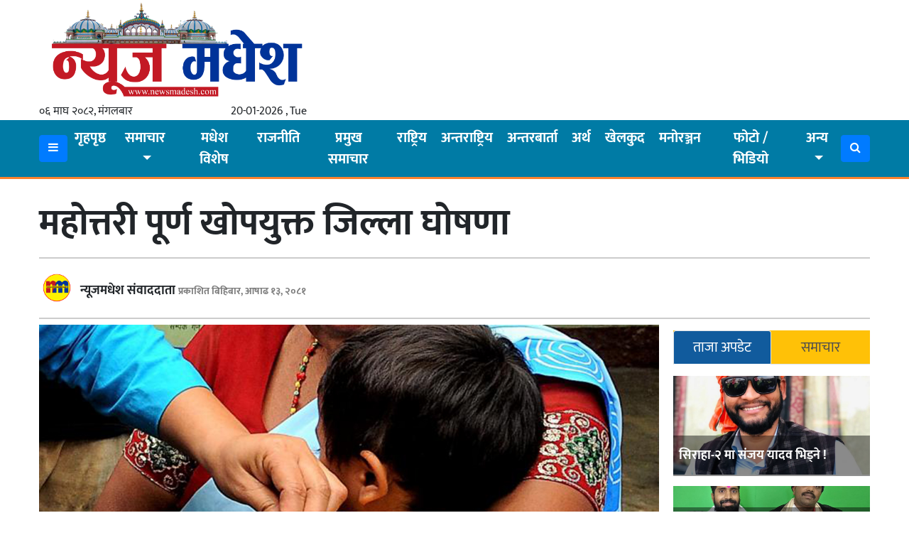

--- FILE ---
content_type: text/html; charset=UTF-8
request_url: https://www.newsmadhesh.com/details/25467.html
body_size: 14185
content:
<!DOCTYPE html>
<html>
<head>
<meta property="fb:app_id" content="1168774669978981" />
<link rel="shortcut icon" href="
https://www.newsmadhesh.com/wp-content/uploads/2021/08/news-madhesh1-1-1.png" type="image/x-icon">
	<meta name="viewport" content="width=device-width, initial-scale=1">
	<meta property="fb:app_id" content="803212167803697" /> 
	<link rel="stylesheet" href="https://cdnjs.cloudflare.com/ajax/libs/imagehover.css/2.0.0/css/imagehover.min.css" />
	<link rel="stylesheet" href="https://cdnjs.cloudflare.com/ajax/libs/font-awesome/4.7.0/css/font-awesome.min.css" />
	<link rel="stylesheet" href="https://cdnjs.cloudflare.com/ajax/libs/OwlCarousel2/2.3.4/assets/owl.carousel.min.css" />
	<script src="https://cdnjs.cloudflare.com/ajax/libs/OwlCarousel2/2.3.4/owl.carousel.min.js" type="df5f1b63518158c52cb13e0a-text/javascript"></script>
	<meta name='robots' content='index, follow, max-image-preview:large, max-snippet:-1, max-video-preview:-1' />
	<style>img:is([sizes="auto" i], [sizes^="auto," i]) { contain-intrinsic-size: 3000px 1500px }</style>
	
	<!-- This site is optimized with the Yoast SEO plugin v24.8.1 - https://yoast.com/wordpress/plugins/seo/ -->
	<title>महोत्तरी पूर्ण खोपयुक्त जिल्ला घोषणा - News Madhesh</title>
	<link rel="canonical" href="https://www.newsmadhesh.com/details/25467.html" />
	<meta property="og:locale" content="en_US" />
	<meta property="og:type" content="article" />
	<meta property="og:title" content="महोत्तरी पूर्ण खोपयुक्त जिल्ला घोषणा - News Madhesh" />
	<meta property="og:description" content="जलेश्वर । महोत्तरी जिल्लालाई आज पूर्ण खोपयुक्त घोषणा गरिएको छ । जिल्ला खोप समन्वय समिति तथा स्वास्थ्य कार्यालय महोत्तरीले सदरमुकाम जलेश्वरमा आयोजना गरेको पूर्ण खोपयुक्त जिल्ला घोषणासभालाई सम्बोधन गर्दै मधेस प्रदेशका स्वास्थ्य तथा जनसङ्ख्यामन्त्री शत्रुधनप्रसाद सिंहले पूर्ण खोपयुक्त जिल्ला घोषणा गर्नुभएको हो । उहाँले ‘खोजी खोजी खोप लगाऔँ, देशको भविष्यलाई सुनिश्चित बनाऔँ’ भन्ने नारा लगाउँदै [&hellip;]" />
	<meta property="og:url" content="https://www.newsmadhesh.com/details/25467.html" />
	<meta property="og:site_name" content="News Madhesh" />
	<meta property="article:publisher" content="https://www.facebook.com/NEWSmadheshOnline/" />
	<meta property="article:published_time" content="2024-06-27T02:55:49+00:00" />
	<meta property="article:modified_time" content="2024-06-27T03:00:05+00:00" />
	<meta property="og:image" content="https://www.newsmadhesh.com/wp-content/uploads/2024/06/dadura-khop-lagaidai-copy-copy1.jpg" />
	<meta property="og:image:width" content="1200" />
	<meta property="og:image:height" content="599" />
	<meta property="og:image:type" content="image/jpeg" />
	<meta name="author" content="manoj" />
	<meta name="twitter:card" content="summary_large_image" />
	<meta name="twitter:label1" content="Written by" />
	<meta name="twitter:data1" content="manoj" />
	<meta name="twitter:label2" content="Est. reading time" />
	<meta name="twitter:data2" content="1 minute" />
	<script type="application/ld+json" class="yoast-schema-graph">{"@context":"https://schema.org","@graph":[{"@type":"Article","@id":"https://www.newsmadhesh.com/details/25467.html#article","isPartOf":{"@id":"https://www.newsmadhesh.com/details/25467.html"},"author":{"name":"manoj","@id":"https://www.newsmadhesh.com/#/schema/person/20a4cd68b368031f3673f49ddb21f18f"},"headline":"महोत्तरी पूर्ण खोपयुक्त जिल्ला घोषणा","datePublished":"2024-06-27T02:55:49+00:00","dateModified":"2024-06-27T03:00:05+00:00","mainEntityOfPage":{"@id":"https://www.newsmadhesh.com/details/25467.html"},"wordCount":1,"commentCount":0,"publisher":{"@id":"https://www.newsmadhesh.com/#organization"},"image":{"@id":"https://www.newsmadhesh.com/details/25467.html#primaryimage"},"thumbnailUrl":"https://www.newsmadhesh.com/wp-content/uploads/2024/06/dadura-khop-lagaidai-copy-copy1.jpg","articleSection":["समाचार","स्वास्थ्य"],"inLanguage":"en-US","potentialAction":[{"@type":"CommentAction","name":"Comment","target":["https://www.newsmadhesh.com/details/25467.html#respond"]}]},{"@type":"WebPage","@id":"https://www.newsmadhesh.com/details/25467.html","url":"https://www.newsmadhesh.com/details/25467.html","name":"महोत्तरी पूर्ण खोपयुक्त जिल्ला घोषणा - News Madhesh","isPartOf":{"@id":"https://www.newsmadhesh.com/#website"},"primaryImageOfPage":{"@id":"https://www.newsmadhesh.com/details/25467.html#primaryimage"},"image":{"@id":"https://www.newsmadhesh.com/details/25467.html#primaryimage"},"thumbnailUrl":"https://www.newsmadhesh.com/wp-content/uploads/2024/06/dadura-khop-lagaidai-copy-copy1.jpg","datePublished":"2024-06-27T02:55:49+00:00","dateModified":"2024-06-27T03:00:05+00:00","breadcrumb":{"@id":"https://www.newsmadhesh.com/details/25467.html#breadcrumb"},"inLanguage":"en-US","potentialAction":[{"@type":"ReadAction","target":["https://www.newsmadhesh.com/details/25467.html"]}]},{"@type":"ImageObject","inLanguage":"en-US","@id":"https://www.newsmadhesh.com/details/25467.html#primaryimage","url":"https://www.newsmadhesh.com/wp-content/uploads/2024/06/dadura-khop-lagaidai-copy-copy1.jpg","contentUrl":"https://www.newsmadhesh.com/wp-content/uploads/2024/06/dadura-khop-lagaidai-copy-copy1.jpg","width":1200,"height":599},{"@type":"BreadcrumbList","@id":"https://www.newsmadhesh.com/details/25467.html#breadcrumb","itemListElement":[{"@type":"ListItem","position":1,"name":"Home","item":"https://www.newsmadhesh.com/"},{"@type":"ListItem","position":2,"name":"महोत्तरी पूर्ण खोपयुक्त जिल्ला घोषणा"}]},{"@type":"WebSite","@id":"https://www.newsmadhesh.com/#website","url":"https://www.newsmadhesh.com/","name":"News Madhesh","description":"News of Madhesh","publisher":{"@id":"https://www.newsmadhesh.com/#organization"},"potentialAction":[{"@type":"SearchAction","target":{"@type":"EntryPoint","urlTemplate":"https://www.newsmadhesh.com/?s={search_term_string}"},"query-input":{"@type":"PropertyValueSpecification","valueRequired":true,"valueName":"search_term_string"}}],"inLanguage":"en-US"},{"@type":"Organization","@id":"https://www.newsmadhesh.com/#organization","name":"NEWS Madhesh","url":"https://www.newsmadhesh.com/","logo":{"@type":"ImageObject","inLanguage":"en-US","@id":"https://www.newsmadhesh.com/#/schema/logo/image/","url":"https://www.newsmadhesh.com/wp-content/uploads/2020/04/IMG-20200413-WA0000.jpg","contentUrl":"https://www.newsmadhesh.com/wp-content/uploads/2020/04/IMG-20200413-WA0000.jpg","width":1280,"height":312,"caption":"NEWS Madhesh"},"image":{"@id":"https://www.newsmadhesh.com/#/schema/logo/image/"},"sameAs":["https://www.facebook.com/NEWSmadheshOnline/"]},{"@type":"Person","@id":"https://www.newsmadhesh.com/#/schema/person/20a4cd68b368031f3673f49ddb21f18f","name":"manoj","image":{"@type":"ImageObject","inLanguage":"en-US","@id":"https://www.newsmadhesh.com/#/schema/person/image/","url":"https://secure.gravatar.com/avatar/d03f30f062ba0c1b4989d85321a23040?s=96&d=mm&r=g","contentUrl":"https://secure.gravatar.com/avatar/d03f30f062ba0c1b4989d85321a23040?s=96&d=mm&r=g","caption":"manoj"},"description":"मोरबैता न्यूजमधेशका संचालक हुन् !","url":"https://www.newsmadhesh.com/details/author/manoj"}]}</script>
	<!-- / Yoast SEO plugin. -->


<link rel='dns-prefetch' href='//platform-api.sharethis.com' />
<link rel='dns-prefetch' href='//ajax.googleapis.com' />
<link rel='dns-prefetch' href='//fonts.googleapis.com' />
<link rel="alternate" type="application/rss+xml" title="News Madhesh &raquo; महोत्तरी पूर्ण खोपयुक्त जिल्ला घोषणा Comments Feed" href="https://www.newsmadhesh.com/details/25467.html/feed" />
<script type="df5f1b63518158c52cb13e0a-text/javascript">
/* <![CDATA[ */
window._wpemojiSettings = {"baseUrl":"https:\/\/s.w.org\/images\/core\/emoji\/15.0.3\/72x72\/","ext":".png","svgUrl":"https:\/\/s.w.org\/images\/core\/emoji\/15.0.3\/svg\/","svgExt":".svg","source":{"concatemoji":"https:\/\/www.newsmadhesh.com\/wp-includes\/js\/wp-emoji-release.min.js?ver=6.7.2"}};
/*! This file is auto-generated */
!function(i,n){var o,s,e;function c(e){try{var t={supportTests:e,timestamp:(new Date).valueOf()};sessionStorage.setItem(o,JSON.stringify(t))}catch(e){}}function p(e,t,n){e.clearRect(0,0,e.canvas.width,e.canvas.height),e.fillText(t,0,0);var t=new Uint32Array(e.getImageData(0,0,e.canvas.width,e.canvas.height).data),r=(e.clearRect(0,0,e.canvas.width,e.canvas.height),e.fillText(n,0,0),new Uint32Array(e.getImageData(0,0,e.canvas.width,e.canvas.height).data));return t.every(function(e,t){return e===r[t]})}function u(e,t,n){switch(t){case"flag":return n(e,"\ud83c\udff3\ufe0f\u200d\u26a7\ufe0f","\ud83c\udff3\ufe0f\u200b\u26a7\ufe0f")?!1:!n(e,"\ud83c\uddfa\ud83c\uddf3","\ud83c\uddfa\u200b\ud83c\uddf3")&&!n(e,"\ud83c\udff4\udb40\udc67\udb40\udc62\udb40\udc65\udb40\udc6e\udb40\udc67\udb40\udc7f","\ud83c\udff4\u200b\udb40\udc67\u200b\udb40\udc62\u200b\udb40\udc65\u200b\udb40\udc6e\u200b\udb40\udc67\u200b\udb40\udc7f");case"emoji":return!n(e,"\ud83d\udc26\u200d\u2b1b","\ud83d\udc26\u200b\u2b1b")}return!1}function f(e,t,n){var r="undefined"!=typeof WorkerGlobalScope&&self instanceof WorkerGlobalScope?new OffscreenCanvas(300,150):i.createElement("canvas"),a=r.getContext("2d",{willReadFrequently:!0}),o=(a.textBaseline="top",a.font="600 32px Arial",{});return e.forEach(function(e){o[e]=t(a,e,n)}),o}function t(e){var t=i.createElement("script");t.src=e,t.defer=!0,i.head.appendChild(t)}"undefined"!=typeof Promise&&(o="wpEmojiSettingsSupports",s=["flag","emoji"],n.supports={everything:!0,everythingExceptFlag:!0},e=new Promise(function(e){i.addEventListener("DOMContentLoaded",e,{once:!0})}),new Promise(function(t){var n=function(){try{var e=JSON.parse(sessionStorage.getItem(o));if("object"==typeof e&&"number"==typeof e.timestamp&&(new Date).valueOf()<e.timestamp+604800&&"object"==typeof e.supportTests)return e.supportTests}catch(e){}return null}();if(!n){if("undefined"!=typeof Worker&&"undefined"!=typeof OffscreenCanvas&&"undefined"!=typeof URL&&URL.createObjectURL&&"undefined"!=typeof Blob)try{var e="postMessage("+f.toString()+"("+[JSON.stringify(s),u.toString(),p.toString()].join(",")+"));",r=new Blob([e],{type:"text/javascript"}),a=new Worker(URL.createObjectURL(r),{name:"wpTestEmojiSupports"});return void(a.onmessage=function(e){c(n=e.data),a.terminate(),t(n)})}catch(e){}c(n=f(s,u,p))}t(n)}).then(function(e){for(var t in e)n.supports[t]=e[t],n.supports.everything=n.supports.everything&&n.supports[t],"flag"!==t&&(n.supports.everythingExceptFlag=n.supports.everythingExceptFlag&&n.supports[t]);n.supports.everythingExceptFlag=n.supports.everythingExceptFlag&&!n.supports.flag,n.DOMReady=!1,n.readyCallback=function(){n.DOMReady=!0}}).then(function(){return e}).then(function(){var e;n.supports.everything||(n.readyCallback(),(e=n.source||{}).concatemoji?t(e.concatemoji):e.wpemoji&&e.twemoji&&(t(e.twemoji),t(e.wpemoji)))}))}((window,document),window._wpemojiSettings);
/* ]]> */
</script>
<style id='wp-emoji-styles-inline-css' type='text/css'>

	img.wp-smiley, img.emoji {
		display: inline !important;
		border: none !important;
		box-shadow: none !important;
		height: 1em !important;
		width: 1em !important;
		margin: 0 0.07em !important;
		vertical-align: -0.1em !important;
		background: none !important;
		padding: 0 !important;
	}
</style>
<link rel='stylesheet' id='wp-block-library-css' href='https://www.newsmadhesh.com/wp-includes/css/dist/block-library/style.min.css?ver=6.7.2' type='text/css' media='all' />
<style id='classic-theme-styles-inline-css' type='text/css'>
/*! This file is auto-generated */
.wp-block-button__link{color:#fff;background-color:#32373c;border-radius:9999px;box-shadow:none;text-decoration:none;padding:calc(.667em + 2px) calc(1.333em + 2px);font-size:1.125em}.wp-block-file__button{background:#32373c;color:#fff;text-decoration:none}
</style>
<style id='global-styles-inline-css' type='text/css'>
:root{--wp--preset--aspect-ratio--square: 1;--wp--preset--aspect-ratio--4-3: 4/3;--wp--preset--aspect-ratio--3-4: 3/4;--wp--preset--aspect-ratio--3-2: 3/2;--wp--preset--aspect-ratio--2-3: 2/3;--wp--preset--aspect-ratio--16-9: 16/9;--wp--preset--aspect-ratio--9-16: 9/16;--wp--preset--color--black: #000000;--wp--preset--color--cyan-bluish-gray: #abb8c3;--wp--preset--color--white: #ffffff;--wp--preset--color--pale-pink: #f78da7;--wp--preset--color--vivid-red: #cf2e2e;--wp--preset--color--luminous-vivid-orange: #ff6900;--wp--preset--color--luminous-vivid-amber: #fcb900;--wp--preset--color--light-green-cyan: #7bdcb5;--wp--preset--color--vivid-green-cyan: #00d084;--wp--preset--color--pale-cyan-blue: #8ed1fc;--wp--preset--color--vivid-cyan-blue: #0693e3;--wp--preset--color--vivid-purple: #9b51e0;--wp--preset--gradient--vivid-cyan-blue-to-vivid-purple: linear-gradient(135deg,rgba(6,147,227,1) 0%,rgb(155,81,224) 100%);--wp--preset--gradient--light-green-cyan-to-vivid-green-cyan: linear-gradient(135deg,rgb(122,220,180) 0%,rgb(0,208,130) 100%);--wp--preset--gradient--luminous-vivid-amber-to-luminous-vivid-orange: linear-gradient(135deg,rgba(252,185,0,1) 0%,rgba(255,105,0,1) 100%);--wp--preset--gradient--luminous-vivid-orange-to-vivid-red: linear-gradient(135deg,rgba(255,105,0,1) 0%,rgb(207,46,46) 100%);--wp--preset--gradient--very-light-gray-to-cyan-bluish-gray: linear-gradient(135deg,rgb(238,238,238) 0%,rgb(169,184,195) 100%);--wp--preset--gradient--cool-to-warm-spectrum: linear-gradient(135deg,rgb(74,234,220) 0%,rgb(151,120,209) 20%,rgb(207,42,186) 40%,rgb(238,44,130) 60%,rgb(251,105,98) 80%,rgb(254,248,76) 100%);--wp--preset--gradient--blush-light-purple: linear-gradient(135deg,rgb(255,206,236) 0%,rgb(152,150,240) 100%);--wp--preset--gradient--blush-bordeaux: linear-gradient(135deg,rgb(254,205,165) 0%,rgb(254,45,45) 50%,rgb(107,0,62) 100%);--wp--preset--gradient--luminous-dusk: linear-gradient(135deg,rgb(255,203,112) 0%,rgb(199,81,192) 50%,rgb(65,88,208) 100%);--wp--preset--gradient--pale-ocean: linear-gradient(135deg,rgb(255,245,203) 0%,rgb(182,227,212) 50%,rgb(51,167,181) 100%);--wp--preset--gradient--electric-grass: linear-gradient(135deg,rgb(202,248,128) 0%,rgb(113,206,126) 100%);--wp--preset--gradient--midnight: linear-gradient(135deg,rgb(2,3,129) 0%,rgb(40,116,252) 100%);--wp--preset--font-size--small: 13px;--wp--preset--font-size--medium: 20px;--wp--preset--font-size--large: 36px;--wp--preset--font-size--x-large: 42px;--wp--preset--spacing--20: 0.44rem;--wp--preset--spacing--30: 0.67rem;--wp--preset--spacing--40: 1rem;--wp--preset--spacing--50: 1.5rem;--wp--preset--spacing--60: 2.25rem;--wp--preset--spacing--70: 3.38rem;--wp--preset--spacing--80: 5.06rem;--wp--preset--shadow--natural: 6px 6px 9px rgba(0, 0, 0, 0.2);--wp--preset--shadow--deep: 12px 12px 50px rgba(0, 0, 0, 0.4);--wp--preset--shadow--sharp: 6px 6px 0px rgba(0, 0, 0, 0.2);--wp--preset--shadow--outlined: 6px 6px 0px -3px rgba(255, 255, 255, 1), 6px 6px rgba(0, 0, 0, 1);--wp--preset--shadow--crisp: 6px 6px 0px rgba(0, 0, 0, 1);}:where(.is-layout-flex){gap: 0.5em;}:where(.is-layout-grid){gap: 0.5em;}body .is-layout-flex{display: flex;}.is-layout-flex{flex-wrap: wrap;align-items: center;}.is-layout-flex > :is(*, div){margin: 0;}body .is-layout-grid{display: grid;}.is-layout-grid > :is(*, div){margin: 0;}:where(.wp-block-columns.is-layout-flex){gap: 2em;}:where(.wp-block-columns.is-layout-grid){gap: 2em;}:where(.wp-block-post-template.is-layout-flex){gap: 1.25em;}:where(.wp-block-post-template.is-layout-grid){gap: 1.25em;}.has-black-color{color: var(--wp--preset--color--black) !important;}.has-cyan-bluish-gray-color{color: var(--wp--preset--color--cyan-bluish-gray) !important;}.has-white-color{color: var(--wp--preset--color--white) !important;}.has-pale-pink-color{color: var(--wp--preset--color--pale-pink) !important;}.has-vivid-red-color{color: var(--wp--preset--color--vivid-red) !important;}.has-luminous-vivid-orange-color{color: var(--wp--preset--color--luminous-vivid-orange) !important;}.has-luminous-vivid-amber-color{color: var(--wp--preset--color--luminous-vivid-amber) !important;}.has-light-green-cyan-color{color: var(--wp--preset--color--light-green-cyan) !important;}.has-vivid-green-cyan-color{color: var(--wp--preset--color--vivid-green-cyan) !important;}.has-pale-cyan-blue-color{color: var(--wp--preset--color--pale-cyan-blue) !important;}.has-vivid-cyan-blue-color{color: var(--wp--preset--color--vivid-cyan-blue) !important;}.has-vivid-purple-color{color: var(--wp--preset--color--vivid-purple) !important;}.has-black-background-color{background-color: var(--wp--preset--color--black) !important;}.has-cyan-bluish-gray-background-color{background-color: var(--wp--preset--color--cyan-bluish-gray) !important;}.has-white-background-color{background-color: var(--wp--preset--color--white) !important;}.has-pale-pink-background-color{background-color: var(--wp--preset--color--pale-pink) !important;}.has-vivid-red-background-color{background-color: var(--wp--preset--color--vivid-red) !important;}.has-luminous-vivid-orange-background-color{background-color: var(--wp--preset--color--luminous-vivid-orange) !important;}.has-luminous-vivid-amber-background-color{background-color: var(--wp--preset--color--luminous-vivid-amber) !important;}.has-light-green-cyan-background-color{background-color: var(--wp--preset--color--light-green-cyan) !important;}.has-vivid-green-cyan-background-color{background-color: var(--wp--preset--color--vivid-green-cyan) !important;}.has-pale-cyan-blue-background-color{background-color: var(--wp--preset--color--pale-cyan-blue) !important;}.has-vivid-cyan-blue-background-color{background-color: var(--wp--preset--color--vivid-cyan-blue) !important;}.has-vivid-purple-background-color{background-color: var(--wp--preset--color--vivid-purple) !important;}.has-black-border-color{border-color: var(--wp--preset--color--black) !important;}.has-cyan-bluish-gray-border-color{border-color: var(--wp--preset--color--cyan-bluish-gray) !important;}.has-white-border-color{border-color: var(--wp--preset--color--white) !important;}.has-pale-pink-border-color{border-color: var(--wp--preset--color--pale-pink) !important;}.has-vivid-red-border-color{border-color: var(--wp--preset--color--vivid-red) !important;}.has-luminous-vivid-orange-border-color{border-color: var(--wp--preset--color--luminous-vivid-orange) !important;}.has-luminous-vivid-amber-border-color{border-color: var(--wp--preset--color--luminous-vivid-amber) !important;}.has-light-green-cyan-border-color{border-color: var(--wp--preset--color--light-green-cyan) !important;}.has-vivid-green-cyan-border-color{border-color: var(--wp--preset--color--vivid-green-cyan) !important;}.has-pale-cyan-blue-border-color{border-color: var(--wp--preset--color--pale-cyan-blue) !important;}.has-vivid-cyan-blue-border-color{border-color: var(--wp--preset--color--vivid-cyan-blue) !important;}.has-vivid-purple-border-color{border-color: var(--wp--preset--color--vivid-purple) !important;}.has-vivid-cyan-blue-to-vivid-purple-gradient-background{background: var(--wp--preset--gradient--vivid-cyan-blue-to-vivid-purple) !important;}.has-light-green-cyan-to-vivid-green-cyan-gradient-background{background: var(--wp--preset--gradient--light-green-cyan-to-vivid-green-cyan) !important;}.has-luminous-vivid-amber-to-luminous-vivid-orange-gradient-background{background: var(--wp--preset--gradient--luminous-vivid-amber-to-luminous-vivid-orange) !important;}.has-luminous-vivid-orange-to-vivid-red-gradient-background{background: var(--wp--preset--gradient--luminous-vivid-orange-to-vivid-red) !important;}.has-very-light-gray-to-cyan-bluish-gray-gradient-background{background: var(--wp--preset--gradient--very-light-gray-to-cyan-bluish-gray) !important;}.has-cool-to-warm-spectrum-gradient-background{background: var(--wp--preset--gradient--cool-to-warm-spectrum) !important;}.has-blush-light-purple-gradient-background{background: var(--wp--preset--gradient--blush-light-purple) !important;}.has-blush-bordeaux-gradient-background{background: var(--wp--preset--gradient--blush-bordeaux) !important;}.has-luminous-dusk-gradient-background{background: var(--wp--preset--gradient--luminous-dusk) !important;}.has-pale-ocean-gradient-background{background: var(--wp--preset--gradient--pale-ocean) !important;}.has-electric-grass-gradient-background{background: var(--wp--preset--gradient--electric-grass) !important;}.has-midnight-gradient-background{background: var(--wp--preset--gradient--midnight) !important;}.has-small-font-size{font-size: var(--wp--preset--font-size--small) !important;}.has-medium-font-size{font-size: var(--wp--preset--font-size--medium) !important;}.has-large-font-size{font-size: var(--wp--preset--font-size--large) !important;}.has-x-large-font-size{font-size: var(--wp--preset--font-size--x-large) !important;}
:where(.wp-block-post-template.is-layout-flex){gap: 1.25em;}:where(.wp-block-post-template.is-layout-grid){gap: 1.25em;}
:where(.wp-block-columns.is-layout-flex){gap: 2em;}:where(.wp-block-columns.is-layout-grid){gap: 2em;}
:root :where(.wp-block-pullquote){font-size: 1.5em;line-height: 1.6;}
</style>
<link rel='stylesheet' id='share-this-share-buttons-sticky-css' href='https://www.newsmadhesh.com/wp-content/plugins/sharethis-share-buttons/css/mu-style.css?ver=1739108651' type='text/css' media='all' />
<link rel='stylesheet' id='win-style-css' href='https://www.newsmadhesh.com/wp-content/themes/bhawesh/style.css?ver=6.7.2' type='text/css' media='all' />
<link rel='stylesheet' id='online-style-new-css' href='https://www.newsmadhesh.com/wp-content/themes/bhawesh/files/css/win.css?ver=6.7.2' type='text/css' media='all' />
<link rel='stylesheet' id='owl-style-css' href='https://www.newsmadhesh.com/wp-content/themes/bhawesh/files/css/owl.min.css?ver=0.2' type='text/css' media='all' />
<style type="text/css">@font-face {font-family:Mukta;font-style:normal;font-weight:400;src:url(/cf-fonts/s/mukta/5.0.18/latin-ext/400/normal.woff2);unicode-range:U+0100-02AF,U+0304,U+0308,U+0329,U+1E00-1E9F,U+1EF2-1EFF,U+2020,U+20A0-20AB,U+20AD-20CF,U+2113,U+2C60-2C7F,U+A720-A7FF;font-display:swap;}@font-face {font-family:Mukta;font-style:normal;font-weight:400;src:url(/cf-fonts/s/mukta/5.0.18/devanagari/400/normal.woff2);unicode-range:U+0900-097F,U+1CD0-1CF9,U+200C-200D,U+20A8,U+20B9,U+25CC,U+A830-A839,U+A8E0-A8FF;font-display:swap;}@font-face {font-family:Mukta;font-style:normal;font-weight:400;src:url(/cf-fonts/s/mukta/5.0.18/latin/400/normal.woff2);unicode-range:U+0000-00FF,U+0131,U+0152-0153,U+02BB-02BC,U+02C6,U+02DA,U+02DC,U+0304,U+0308,U+0329,U+2000-206F,U+2074,U+20AC,U+2122,U+2191,U+2193,U+2212,U+2215,U+FEFF,U+FFFD;font-display:swap;}@font-face {font-family:Mukta;font-style:normal;font-weight:500;src:url(/cf-fonts/s/mukta/5.0.18/latin-ext/500/normal.woff2);unicode-range:U+0100-02AF,U+0304,U+0308,U+0329,U+1E00-1E9F,U+1EF2-1EFF,U+2020,U+20A0-20AB,U+20AD-20CF,U+2113,U+2C60-2C7F,U+A720-A7FF;font-display:swap;}@font-face {font-family:Mukta;font-style:normal;font-weight:500;src:url(/cf-fonts/s/mukta/5.0.18/latin/500/normal.woff2);unicode-range:U+0000-00FF,U+0131,U+0152-0153,U+02BB-02BC,U+02C6,U+02DA,U+02DC,U+0304,U+0308,U+0329,U+2000-206F,U+2074,U+20AC,U+2122,U+2191,U+2193,U+2212,U+2215,U+FEFF,U+FFFD;font-display:swap;}@font-face {font-family:Mukta;font-style:normal;font-weight:500;src:url(/cf-fonts/s/mukta/5.0.18/devanagari/500/normal.woff2);unicode-range:U+0900-097F,U+1CD0-1CF9,U+200C-200D,U+20A8,U+20B9,U+25CC,U+A830-A839,U+A8E0-A8FF;font-display:swap;}@font-face {font-family:Mukta;font-style:normal;font-weight:700;src:url(/cf-fonts/s/mukta/5.0.18/devanagari/700/normal.woff2);unicode-range:U+0900-097F,U+1CD0-1CF9,U+200C-200D,U+20A8,U+20B9,U+25CC,U+A830-A839,U+A8E0-A8FF;font-display:swap;}@font-face {font-family:Mukta;font-style:normal;font-weight:700;src:url(/cf-fonts/s/mukta/5.0.18/latin/700/normal.woff2);unicode-range:U+0000-00FF,U+0131,U+0152-0153,U+02BB-02BC,U+02C6,U+02DA,U+02DC,U+0304,U+0308,U+0329,U+2000-206F,U+2074,U+20AC,U+2122,U+2191,U+2193,U+2212,U+2215,U+FEFF,U+FFFD;font-display:swap;}@font-face {font-family:Mukta;font-style:normal;font-weight:700;src:url(/cf-fonts/s/mukta/5.0.18/latin-ext/700/normal.woff2);unicode-range:U+0100-02AF,U+0304,U+0308,U+0329,U+1E00-1E9F,U+1EF2-1EFF,U+2020,U+20A0-20AB,U+20AD-20CF,U+2113,U+2C60-2C7F,U+A720-A7FF;font-display:swap;}</style>
<script type="df5f1b63518158c52cb13e0a-text/javascript" src="//platform-api.sharethis.com/js/sharethis.js?ver=2.3.4#property=5b34422f3e2f6e001148df14&amp;product=inline-buttons&amp;source=sharethis-share-buttons-wordpress" id="share-this-share-buttons-mu-js"></script>
<script type="df5f1b63518158c52cb13e0a-text/javascript" src="https://www.newsmadhesh.com/wp-includes/js/jquery/jquery.min.js?ver=3.7.1" id="jquery-core-js"></script>
<script type="df5f1b63518158c52cb13e0a-text/javascript" src="https://www.newsmadhesh.com/wp-includes/js/jquery/jquery-migrate.min.js?ver=3.4.1" id="jquery-migrate-js"></script>
<link rel="https://api.w.org/" href="https://www.newsmadhesh.com/wp-json/" /><link rel="alternate" title="JSON" type="application/json" href="https://www.newsmadhesh.com/wp-json/wp/v2/posts/25467" /><link rel="EditURI" type="application/rsd+xml" title="RSD" href="https://www.newsmadhesh.com/xmlrpc.php?rsd" />
<meta name="generator" content="WordPress 6.7.2" />
<link rel='shortlink' href='https://www.newsmadhesh.com/?p=25467' />
<link rel="alternate" title="oEmbed (JSON)" type="application/json+oembed" href="https://www.newsmadhesh.com/wp-json/oembed/1.0/embed?url=https%3A%2F%2Fwww.newsmadhesh.com%2Fdetails%2F25467.html" />
<link rel="alternate" title="oEmbed (XML)" type="text/xml+oembed" href="https://www.newsmadhesh.com/wp-json/oembed/1.0/embed?url=https%3A%2F%2Fwww.newsmadhesh.com%2Fdetails%2F25467.html&#038;format=xml" />
</head>
<body>
<style>
@import url('https://fonts.googleapis.com/css2?family=Khand:wght@700&display=swap');
</style>
<div class="container">

</div>
<div class="container">
<div class="row"> 
<div class="col* col-lg-4 col-md-4 col-sm-12 col-xs-12">
<div class="logo">
<a href="https://www.newsmadhesh.com">
<img src="https://www.newsmadhesh.com/wp-content/uploads/2023/07/news-madhesh1.png">
</a>
</div>
<div class="d-flex"> 
  <div class="">०६ माघ २०८२, मंगलबार</div>
  <div class="ml-auto">20-01-2026 , Tue</div>
</div>	
</div>

<div class="col* col-lg-8 col-md-8 col-sm-12 col-xs-12">
<div class="container">

</div>

</div>
</div>
</div>

<div class="container-fluid systemmenus sticky-top">
<div class="container">
<nav id="my-nav-sec" class="navbar navbar-expand-sm navbar-light nav-hover px-0 py-0">
<button class="navbar-toggler" id="main" type="button" data-toggle="collapse" data-target="#main-menu" aria-controls="main-menu" aria-expanded="false" aria-label="Toggle navigation">
<i class="fa fa-bars" style="color: #fff; font-size: 30px;"></i>
</button>

<button type="button" class="btn btn-primary" onclick="if (!window.__cfRLUnblockHandlers) return false; openNav()" data-cf-modified-df5f1b63518158c52cb13e0a-="">
  <i class="fa fa-bars"></i>
</button>

	<div id="main-menu" class="collapse navbar-collapse my-menu"><ul id="menu-menu-1" class="navbar-nav mr-auto my-menu mx-auto" itemscope itemtype="http://www.schema.org/SiteNavigationElement"><li  id="menu-item-72" class="menu-item menu-item-type-custom menu-item-object-custom menu-item-home menu-item-72 nav-item"><a itemprop="url" href="https://www.newsmadhesh.com/" class="nav-link"><span itemprop="name">गृहपृष्ठ</span></a></li>
<li  id="menu-item-992" class="menu-item menu-item-type-taxonomy menu-item-object-category current-post-ancestor current-menu-parent current-post-parent menu-item-has-children dropdown active menu-item-992 nav-item"><a href="#" data-toggle="dropdown" aria-haspopup="true" aria-expanded="false" class="dropdown-toggle nav-link" id="menu-item-dropdown-992"><span itemprop="name">समाचार</span></a>
<ul class="dropdown-menu" aria-labelledby="menu-item-dropdown-992">
	<li  id="menu-item-981" class="menu-item menu-item-type-taxonomy menu-item-object-category menu-item-981 nav-item"><a itemprop="url" href="https://www.newsmadhesh.com/details/category/local" class="dropdown-item"><span itemprop="name">स्थानीय</span></a></li>
	<li  id="menu-item-1296" class="menu-item menu-item-type-taxonomy menu-item-object-category dropdown menu-item-1296 nav-item"><a itemprop="url" href="https://www.newsmadhesh.com/details/category/p" class="dropdown-item"><span itemprop="name">प्रदेश</span></a></li>
</ul>
</li>
<li  id="menu-item-5223" class="menu-item menu-item-type-taxonomy menu-item-object-category menu-item-5223 nav-item"><a itemprop="url" href="https://www.newsmadhesh.com/details/category/%e0%a4%ae%e0%a4%a7%e0%a5%87%e0%a4%b6-%e0%a4%b5%e0%a4%bf%e0%a4%b6%e0%a5%87%e0%a4%b7" class="nav-link"><span itemprop="name">मधेश विशेष</span></a></li>
<li  id="menu-item-988" class="menu-item menu-item-type-taxonomy menu-item-object-category menu-item-988 nav-item"><a itemprop="url" href="https://www.newsmadhesh.com/details/category/%e0%a4%b0%e0%a4%be%e0%a4%9c%e0%a4%a8%e0%a5%80%e0%a4%a4%e0%a4%bf" class="nav-link"><span itemprop="name">राजनीति</span></a></li>
<li  id="menu-item-986" class="menu-item menu-item-type-taxonomy menu-item-object-category menu-item-986 nav-item"><a itemprop="url" href="https://www.newsmadhesh.com/details/category/%e0%a4%b8%e0%a4%ae%e0%a4%be%e0%a4%9a%e0%a4%be%e0%a4%b0" class="nav-link"><span itemprop="name">प्रमुख समाचार</span></a></li>
<li  id="menu-item-8398" class="menu-item menu-item-type-taxonomy menu-item-object-category menu-item-8398 nav-item"><a itemprop="url" href="https://www.newsmadhesh.com/details/category/national" class="nav-link"><span itemprop="name">राष्ट्रिय</span></a></li>
<li  id="menu-item-8397" class="menu-item menu-item-type-taxonomy menu-item-object-category menu-item-8397 nav-item"><a itemprop="url" href="https://www.newsmadhesh.com/details/category/international" class="nav-link"><span itemprop="name">अन्तराष्ट्रिय</span></a></li>
<li  id="menu-item-983" class="menu-item menu-item-type-taxonomy menu-item-object-category menu-item-983 nav-item"><a itemprop="url" href="https://www.newsmadhesh.com/details/category/interview" class="nav-link"><span itemprop="name">अन्तरबार्ता</span></a></li>
<li  id="menu-item-984" class="menu-item menu-item-type-taxonomy menu-item-object-category menu-item-984 nav-item"><a itemprop="url" href="https://www.newsmadhesh.com/details/category/economics" class="nav-link"><span itemprop="name">अर्थ</span></a></li>
<li  id="menu-item-985" class="menu-item menu-item-type-taxonomy menu-item-object-category menu-item-985 nav-item"><a itemprop="url" href="https://www.newsmadhesh.com/details/category/%e0%a4%96%e0%a5%87%e0%a4%b2%e0%a4%95%e0%a5%81%e0%a4%a6" class="nav-link"><span itemprop="name">खेलकुद</span></a></li>
<li  id="menu-item-987" class="menu-item menu-item-type-taxonomy menu-item-object-category menu-item-987 nav-item"><a itemprop="url" href="https://www.newsmadhesh.com/details/category/%e0%a4%ae%e0%a4%a8%e0%a5%8b%e0%a4%b0%e0%a4%9e%e0%a5%8d%e0%a4%9c%e0%a4%a8" class="nav-link"><span itemprop="name">मनोरञ्जन</span></a></li>
<li  id="menu-item-980" class="menu-item menu-item-type-taxonomy menu-item-object-category menu-item-980 nav-item"><a itemprop="url" href="https://www.newsmadhesh.com/details/category/video" class="nav-link"><span itemprop="name">फोटो / भिडियो</span></a></li>
<li  id="menu-item-996" class="menu-item menu-item-type-custom menu-item-object-custom menu-item-has-children dropdown menu-item-996 nav-item"><a href="#" data-toggle="dropdown" aria-haspopup="true" aria-expanded="false" class="dropdown-toggle nav-link" id="menu-item-dropdown-996"><span itemprop="name">अन्य</span></a>
<ul class="dropdown-menu" aria-labelledby="menu-item-dropdown-996">
	<li  id="menu-item-993" class="menu-item menu-item-type-taxonomy menu-item-object-category menu-item-993 nav-item"><a itemprop="url" href="https://www.newsmadhesh.com/details/category/%e0%a4%b8%e0%a4%ae%e0%a4%be%e0%a4%9c" class="dropdown-item"><span itemprop="name">समाज</span></a></li>
	<li  id="menu-item-991" class="menu-item menu-item-type-taxonomy menu-item-object-category menu-item-991 nav-item"><a itemprop="url" href="https://www.newsmadhesh.com/details/category/education" class="dropdown-item"><span itemprop="name">शिक्षा</span></a></li>
	<li  id="menu-item-990" class="menu-item menu-item-type-taxonomy menu-item-object-category menu-item-990 nav-item"><a itemprop="url" href="https://www.newsmadhesh.com/details/category/%e0%a4%b5%e0%a4%bf%e0%a4%9a%e0%a4%be%e0%a4%b0" class="dropdown-item"><span itemprop="name">विचार</span></a></li>
	<li  id="menu-item-995" class="menu-item menu-item-type-taxonomy menu-item-object-category current-post-ancestor current-menu-parent current-post-parent active menu-item-995 nav-item"><a itemprop="url" href="https://www.newsmadhesh.com/details/category/%e0%a4%b8%e0%a5%8d%e0%a4%b5%e0%a4%be%e0%a4%b8%e0%a5%8d%e0%a4%a5%e0%a5%8d%e0%a4%af" class="dropdown-item"><span itemprop="name">स्वास्थ्य</span></a></li>
</ul>
</li>
</ul></div>			
<button type="button" class="btn btn-primary float-left" data-toggle="modal" data-target="#searchwebsite">
  <i class="fa fa-search"></i>
</button>
</nav>
</div>

</div>

<style type="text/css">
.sidenav {
  height: 100%;
  width: 0;
  position: fixed;
  z-index: 999999999999999999999999;
  top: 0;
  left: 0;
  background-color: #fff;
  overflow-x: hidden;
  transition: 0.5s;
  padding-top: 60px;
}

.sidenav a {
  padding: 8px 8px 8px 32px;
  text-decoration: none;
  font-size: 17px;
  color: #818181;
  display: block;
  transition: 0.3s;
}

.sidenav a:hover {
  color: #fff;
}

.sidenav .closebtn {
  position: absolute;
  top: 0;
  right: 25px;
  font-size: 36px;
  margin-left: 50px;
}

#main {
  transition: margin-left .5s;
  padding: 16px;
}

@media screen and (max-height: 450px) {
  .sidenav {padding-top: 15px;}
  .sidenav a {font-size: 18px;}
}
</style>

<div id="mySidenav" class="sidenav">
  <a href="javascript:void(0)" class="closebtn" onclick="if (!window.__cfRLUnblockHandlers) return false; closeNav()" data-cf-modified-df5f1b63518158c52cb13e0a-="">&times;</a>
  <img src="https://www.newsmadhesh.com/wp-content/uploads/2023/07/news-madhesh1.png">
<div class="menu-menu-1-container"><ul id="menu-menu-2" class="menu" itemscope itemtype="http://www.schema.org/SiteNavigationElement"><li class="menu-item menu-item-type-custom menu-item-object-custom menu-item-home menu-item-72"><a href="https://www.newsmadhesh.com/">गृहपृष्ठ</a></li>
<li class="menu-item menu-item-type-taxonomy menu-item-object-category current-post-ancestor current-menu-parent current-post-parent menu-item-has-children menu-item-992"><a href="https://www.newsmadhesh.com/details/category/news">समाचार</a>
<ul class="sub-menu">
	<li class="menu-item menu-item-type-taxonomy menu-item-object-category menu-item-981"><a href="https://www.newsmadhesh.com/details/category/local">स्थानीय</a></li>
	<li class="menu-item menu-item-type-taxonomy menu-item-object-category menu-item-has-children menu-item-1296"><a href="https://www.newsmadhesh.com/details/category/p">प्रदेश</a>
	<ul class="sub-menu">
		<li id="menu-item-1297" class="menu-item menu-item-type-taxonomy menu-item-object-category menu-item-1297"><a href="https://www.newsmadhesh.com/details/category/p/p1">कोशी</a></li>
		<li id="menu-item-1298" class="menu-item menu-item-type-taxonomy menu-item-object-category menu-item-1298"><a href="https://www.newsmadhesh.com/details/category/p/p2">मधेश प्रदेश</a></li>
		<li id="menu-item-1299" class="menu-item menu-item-type-taxonomy menu-item-object-category menu-item-1299"><a href="https://www.newsmadhesh.com/details/category/p/p3">लुम्बिनी</a></li>
		<li id="menu-item-1300" class="menu-item menu-item-type-taxonomy menu-item-object-category menu-item-1300"><a href="https://www.newsmadhesh.com/details/category/p/p4">गण्डकी</a></li>
		<li id="menu-item-1301" class="menu-item menu-item-type-taxonomy menu-item-object-category menu-item-1301"><a href="https://www.newsmadhesh.com/details/category/p/p5">बागमती</a></li>
		<li id="menu-item-1302" class="menu-item menu-item-type-taxonomy menu-item-object-category menu-item-1302"><a href="https://www.newsmadhesh.com/details/category/p/p6">कर्णाली</a></li>
		<li id="menu-item-1303" class="menu-item menu-item-type-taxonomy menu-item-object-category menu-item-1303"><a href="https://www.newsmadhesh.com/details/category/p/p7">सुदूरपश्चिम</a></li>
	</ul>
</li>
</ul>
</li>
<li class="menu-item menu-item-type-taxonomy menu-item-object-category menu-item-5223"><a href="https://www.newsmadhesh.com/details/category/%e0%a4%ae%e0%a4%a7%e0%a5%87%e0%a4%b6-%e0%a4%b5%e0%a4%bf%e0%a4%b6%e0%a5%87%e0%a4%b7">मधेश विशेष</a></li>
<li class="menu-item menu-item-type-taxonomy menu-item-object-category menu-item-988"><a href="https://www.newsmadhesh.com/details/category/%e0%a4%b0%e0%a4%be%e0%a4%9c%e0%a4%a8%e0%a5%80%e0%a4%a4%e0%a4%bf">राजनीति</a></li>
<li class="menu-item menu-item-type-taxonomy menu-item-object-category menu-item-986"><a href="https://www.newsmadhesh.com/details/category/%e0%a4%b8%e0%a4%ae%e0%a4%be%e0%a4%9a%e0%a4%be%e0%a4%b0">प्रमुख समाचार</a></li>
<li class="menu-item menu-item-type-taxonomy menu-item-object-category menu-item-8398"><a href="https://www.newsmadhesh.com/details/category/national">राष्ट्रिय</a></li>
<li class="menu-item menu-item-type-taxonomy menu-item-object-category menu-item-8397"><a href="https://www.newsmadhesh.com/details/category/international">अन्तराष्ट्रिय</a></li>
<li class="menu-item menu-item-type-taxonomy menu-item-object-category menu-item-983"><a href="https://www.newsmadhesh.com/details/category/interview">अन्तरबार्ता</a></li>
<li class="menu-item menu-item-type-taxonomy menu-item-object-category menu-item-984"><a href="https://www.newsmadhesh.com/details/category/economics">अर्थ</a></li>
<li class="menu-item menu-item-type-taxonomy menu-item-object-category menu-item-985"><a href="https://www.newsmadhesh.com/details/category/%e0%a4%96%e0%a5%87%e0%a4%b2%e0%a4%95%e0%a5%81%e0%a4%a6">खेलकुद</a></li>
<li class="menu-item menu-item-type-taxonomy menu-item-object-category menu-item-987"><a href="https://www.newsmadhesh.com/details/category/%e0%a4%ae%e0%a4%a8%e0%a5%8b%e0%a4%b0%e0%a4%9e%e0%a5%8d%e0%a4%9c%e0%a4%a8">मनोरञ्जन</a></li>
<li class="menu-item menu-item-type-taxonomy menu-item-object-category menu-item-980"><a href="https://www.newsmadhesh.com/details/category/video">फोटो / भिडियो</a></li>
<li class="menu-item menu-item-type-custom menu-item-object-custom menu-item-has-children menu-item-996"><a href="#">अन्य</a>
<ul class="sub-menu">
	<li class="menu-item menu-item-type-taxonomy menu-item-object-category menu-item-993"><a href="https://www.newsmadhesh.com/details/category/%e0%a4%b8%e0%a4%ae%e0%a4%be%e0%a4%9c">समाज</a></li>
	<li class="menu-item menu-item-type-taxonomy menu-item-object-category menu-item-991"><a href="https://www.newsmadhesh.com/details/category/education">शिक्षा</a></li>
	<li class="menu-item menu-item-type-taxonomy menu-item-object-category menu-item-990"><a href="https://www.newsmadhesh.com/details/category/%e0%a4%b5%e0%a4%bf%e0%a4%9a%e0%a4%be%e0%a4%b0">विचार</a></li>
	<li class="menu-item menu-item-type-taxonomy menu-item-object-category current-post-ancestor current-menu-parent current-post-parent menu-item-995"><a href="https://www.newsmadhesh.com/details/category/%e0%a4%b8%e0%a5%8d%e0%a4%b5%e0%a4%be%e0%a4%b8%e0%a5%8d%e0%a4%a5%e0%a5%8d%e0%a4%af">स्वास्थ्य</a></li>
</ul>
</li>
</ul></div></div>


<script type="df5f1b63518158c52cb13e0a-text/javascript">
function openNav() {
  document.getElementById("mySidenav").style.width = "250px";
  document.getElementById("main").style.marginLeft = "250px";
  document.body.style.backgroundColor = "rgba(0,0,0,0.4)";
}

function closeNav() {
  document.getElementById("mySidenav").style.width = "0";
  document.getElementById("main").style.marginLeft= "0";
  document.body.style.backgroundColor = "white";
}
</script>
	<div class="container">

</div>


<div class="single_post_section">
	<div class="container">
		<div class="single_content_block mt-4">
				<div class="back post-entry" style="border-bottom:2px solid #ccc;">
				<div class="post-title"> <h1>महोत्तरी पूर्ण खोपयुक्त जिल्ला घोषणा</h1></div>
								</div>
<div class="back post-entry py-3" style="border-bottom:2px solid #ccc;">


<div class="media">
  <img class="mr-2" style="width:50px;height:50px;" class="rounded-circle" src="https://www.newsmadhesh.com/wp-content/uploads/2021/08/news-madhesh1-1-1.png" alt="Logo">
  <div class="media-body">
    <h5 class="mt-3">न्यूजमधेश संवाददाता <span style="color:#333333a3;font-size:14px;" > प्रकाशित  बिहिबार, आषाढ १३, २०८१ </span>
</h5>
  </div>
  
</div>

</div>
			<div class="row">
				<div class="col* col-lg-9 col-md-9 col-sm-12 col-xs-12">
															

					<article class="content_block">
						<div class="back post-entry">
								<div class="sub-title mt-2">
									<h4 style="opacity: 0.80">
								<span style="color:#333;font-size:15px;">  </span>
									</h4>
						</div>
						</div>
					

<div id="feature">
<img src="https://www.newsmadhesh.com/wp-content/uploads/2024/06/dadura-khop-lagaidai-copy-copy1.jpg" />

</div>

						

<div class="websoftitnepalpost">


<div style="margin-top: 0px; margin-bottom: 0px;" class="sharethis-inline-share-buttons" ></div><p><strong>जलेश्वर ।</strong> महोत्तरी जिल्लालाई आज पूर्ण खोपयुक्त घोषणा गरिएको छ । जिल्ला खोप समन्वय समिति तथा स्वास्थ्य कार्यालय महोत्तरीले सदरमुकाम जलेश्वरमा आयोजना गरेको पूर्ण खोपयुक्त जिल्ला घोषणासभालाई सम्बोधन गर्दै मधेस प्रदेशका स्वास्थ्य तथा जनसङ्ख्यामन्त्री शत्रुधनप्रसाद सिंहले पूर्ण खोपयुक्त जिल्ला घोषणा गर्नुभएको हो ।</p> <div class='row d-flex justify-content-center text-center my-2'></div> 
<div></div>
<div>उहाँले ‘खोजी खोजी खोप लगाऔँ, देशको भविष्यलाई सुनिश्चित बनाऔँ’ भन्ने नारा लगाउँदै जिल्लाका सम्पूर्ण स्वास्थ्यकर्मीलाई पूर्ण खोपयुक्त जिल्ला बनाउनमा पु-याएको योगदानको प्रशंसा गर्नुभयो । उहाँले आजको बालबालिका, भोलिको भविष्य रहेकाले भविष्य पूर्ण स्वस्थ्य हुनुपर्ने र त्यसका लागि सबै प्रकारका खोप अनिवार्य रहेकाले कुनै बालबालिका खोपबाट वञ्चित नहुनुपर्ने धारणा राख्नुभयो ।</div>
<div></div>
<div>महोत्तरी पूर्ण खोपयुक्त जिल्ला घोषणा भएसँगै मधेस प्रदेश पूर्ण खोपयुक्त घोषणा हुने बाटो खुलेको छ । यसै साता मधेस प्रदेशलाई पूर्ण खोपयुक्त घोषणा गरिने मन्त्री सिंहले बताउनुभयो । कार्यक्रमका अध्यक्ष महोत्तरी जिल्ला समन्वय समिति तथा खोप समन्वय समितिका प्रमुख सुमनकुमारलाल कर्णलाई मन्त्री सिंहले पूर्ण खोपयुक्त घोषणाको प्रमाणपत्र प्रदान गर्दै पूर्ण खोपयुक्त जिल्ला घोषणा गर्नुभएको थियो ।</div>
<div></div>
<div>सोही कार्यक्रममा मधेस प्रदेशका स्वास्थ्य तथा जनसङ्ख्या राज्यमन्त्री केशव राय, महोत्तरीका प्रमुख जिल्ला अधिकारी शिवराम गेलाल, स्वास्थ्य कार्यालय प्रमुख सुनिता गुप्तालगायतले जिल्लालाई पूर्ण खोपयुक्त घोषणा गर्न खटिएका सम्पूर्ण स्वास्थ्यकर्मीलाई धन्यवाद दिनुभएको थियो ।</div>
</p><div class='row d-flex justify-content-center text-center my-2'></div> 						
</div>
						
					</article>
				</div>
				<div class="col* col-lg-3 col-md-3 col-sm-12 col-xs-12">
					<div class="sidebar_block bhaweshsticky">
	<div class="sidebar">
		</div>
<ul class="nav nav-tabs nav-justified bg-warning mt-3" id="myTab" role="tablist">
<li class="nav-item">
<a class="nav-link active" id="home-tab" data-toggle="tab" href="#home" role="tab" aria-controls="home" aria-selected="false">ताजा अपडेट</a>
</li>
<li class="nav-item">
<a class="nav-link" id="profile-tab" data-toggle="tab" href="#profile" role="tab" aria-controls="profile" aria-selected="true">समाचार </a>
</li>
</ul>




<div class="tab-content" id="myTabContent">
<div class="tab-pane fade active show" id="home" role="tabpanel" aria-labelledby="home-tab" style="height:260px;overflow-y:scroll;overflow: auto;">
				<div class="enteratinment_side my-3">
		<div class="side_ent_item">
		<a href="https://www.newsmadhesh.com/details/26736.html">
		<figure class="image">
		<img width="300" height="150" src="https://www.newsmadhesh.com/wp-content/uploads/2026/01/Screenshot_20260119_132852-1000x500.jpg" class="attachment-medium size-medium wp-post-image" alt="" decoding="async" />		</figure>
		</a>
		</div>
		<div class="ent_side_title">
		<h5>
		<a href="https://www.newsmadhesh.com/details/26736.html">सिराहा-२ मा संजय यादव भिड्ने ! </a>
		</h5>
		</div>
		</div>
				<div class="enteratinment_side my-3">
		<div class="side_ent_item">
		<a href="https://www.newsmadhesh.com/details/26730.html">
		<figure class="image">
		<img width="300" height="150" src="https://www.newsmadhesh.com/wp-content/uploads/2025/12/Screenshot_20251227_150238-1000x500.jpg" class="attachment-medium size-medium wp-post-image" alt="" decoding="async" />		</figure>
		</a>
		</div>
		<div class="ent_side_title">
		<h5>
		<a href="https://www.newsmadhesh.com/details/26730.html">रक्तदान सेवामा जिल्लामै दोस्रो स्थान ल्याएकोमा जनमत नेताद्वय रेडक्रस सिराहा द्वारा सम्मानित</a>
		</h5>
		</div>
		</div>
				<div class="enteratinment_side my-3">
		<div class="side_ent_item">
		<a href="https://www.newsmadhesh.com/details/26726.html">
		<figure class="image">
		<img width="300" height="150" src="https://www.newsmadhesh.com/wp-content/uploads/2025/10/Screenshot_20251024_210625-1000x500.jpg" class="attachment-medium size-medium wp-post-image" alt="" decoding="async" />		</figure>
		</a>
		</div>
		<div class="ent_side_title">
		<h5>
		<a href="https://www.newsmadhesh.com/details/26726.html">सिराहाको औरहीमा जेन-जी भेला सम्पन्न </a>
		</h5>
		</div>
		</div>
				<div class="enteratinment_side my-3">
		<div class="side_ent_item">
		<a href="https://www.newsmadhesh.com/details/26723.html">
		<figure class="image">
		<img width="300" height="150" src="https://www.newsmadhesh.com/wp-content/uploads/2025/10/Messenger_creation_738D4696-FBD2-4C90-9B8D-727441FF1CF7-1000x500.jpeg" class="attachment-medium size-medium wp-post-image" alt="" decoding="async" />		</figure>
		</a>
		</div>
		<div class="ent_side_title">
		<h5>
		<a href="https://www.newsmadhesh.com/details/26723.html">औरही गाउँपालिकाविरुद्ध आन्दोलन गर्ने जेनजीको चेतावनी </a>
		</h5>
		</div>
		</div>
				<div class="enteratinment_side my-3">
		<div class="side_ent_item">
		<a href="https://www.newsmadhesh.com/details/26711.html">
		<figure class="image">
		<img width="300" height="150" src="https://www.newsmadhesh.com/wp-content/uploads/2025/07/IMG_20250701_185323-1-1000x500.jpg" class="attachment-medium size-medium wp-post-image" alt="" decoding="async" />		</figure>
		</a>
		</div>
		<div class="ent_side_title">
		<h5>
		<a href="https://www.newsmadhesh.com/details/26711.html">सिराहाको धनगढीमाई नपा–८ मा SEE उर्त्तीण विद्यार्थीहरुलाई वडा अध्यक्षको सम्मान</a>
		</h5>
		</div>
		</div>
		</div>


<div class="tab-pane fade" id="profile" role="tabpanel" aria-labelledby="profile-tab" style="height:260px;overflow-y:scroll">
								<div class="enteratinment_side my-3">
		<div class="side_ent_item">
		<a href="https://www.newsmadhesh.com/details/26736.html">
		<figure class="image">
		<img width="300" height="150" src="https://www.newsmadhesh.com/wp-content/uploads/2026/01/Screenshot_20260119_132852-1000x500.jpg" class="attachment-medium size-medium wp-post-image" alt="" decoding="async" />		</figure>
		</a>
		</div>
		<div class="ent_side_title">
		<h5>
		<a href="https://www.newsmadhesh.com/details/26736.html">सिराहा-२ मा संजय यादव भिड्ने ! </a>
		</h5>
		</div>
		</div>	
										<div class="enteratinment_side my-3">
		<div class="side_ent_item">
		<a href="https://www.newsmadhesh.com/details/26730.html">
		<figure class="image">
		<img width="300" height="150" src="https://www.newsmadhesh.com/wp-content/uploads/2025/12/Screenshot_20251227_150238-1000x500.jpg" class="attachment-medium size-medium wp-post-image" alt="" decoding="async" />		</figure>
		</a>
		</div>
		<div class="ent_side_title">
		<h5>
		<a href="https://www.newsmadhesh.com/details/26730.html">रक्तदान सेवामा जिल्लामै दोस्रो स्थान ल्याएकोमा जनमत नेताद्वय रेडक्रस सिराहा द्वारा सम्मानित</a>
		</h5>
		</div>
		</div>	
										<div class="enteratinment_side my-3">
		<div class="side_ent_item">
		<a href="https://www.newsmadhesh.com/details/26726.html">
		<figure class="image">
		<img width="300" height="150" src="https://www.newsmadhesh.com/wp-content/uploads/2025/10/Screenshot_20251024_210625-1000x500.jpg" class="attachment-medium size-medium wp-post-image" alt="" decoding="async" />		</figure>
		</a>
		</div>
		<div class="ent_side_title">
		<h5>
		<a href="https://www.newsmadhesh.com/details/26726.html">सिराहाको औरहीमा जेन-जी भेला सम्पन्न </a>
		</h5>
		</div>
		</div>	
										<div class="enteratinment_side my-3">
		<div class="side_ent_item">
		<a href="https://www.newsmadhesh.com/details/26723.html">
		<figure class="image">
		<img width="300" height="150" src="https://www.newsmadhesh.com/wp-content/uploads/2025/10/Messenger_creation_738D4696-FBD2-4C90-9B8D-727441FF1CF7-1000x500.jpeg" class="attachment-medium size-medium wp-post-image" alt="" decoding="async" />		</figure>
		</a>
		</div>
		<div class="ent_side_title">
		<h5>
		<a href="https://www.newsmadhesh.com/details/26723.html">औरही गाउँपालिकाविरुद्ध आन्दोलन गर्ने जेनजीको चेतावनी </a>
		</h5>
		</div>
		</div>	
										<div class="enteratinment_side my-3">
		<div class="side_ent_item">
		<a href="https://www.newsmadhesh.com/details/26711.html">
		<figure class="image">
		<img width="300" height="150" src="https://www.newsmadhesh.com/wp-content/uploads/2025/07/IMG_20250701_185323-1-1000x500.jpg" class="attachment-medium size-medium wp-post-image" alt="" decoding="async" />		</figure>
		</a>
		</div>
		<div class="ent_side_title">
		<h5>
		<a href="https://www.newsmadhesh.com/details/26711.html">सिराहाको धनगढीमाई नपा–८ मा SEE उर्त्तीण विद्यार्थीहरुलाई वडा अध्यक्षको सम्मान</a>
		</h5>
		</div>
		</div>	
										
</div>
</div>
</div>
				</div>

			</div>
			
			<div class="row bhaweshbk my-2"> 
			<div class="col-md-9">
				<div id="fb-root"></div>
<script async defer crossorigin="anonymous" src="https://connect.facebook.net/en_US/sdk.js#xfbml=1&version=v15.0&appId=803212167803697&autoLogAppEvents=1" nonce="TTNQrk9L" type="df5f1b63518158c52cb13e0a-text/javascript"></script>
<div class="facebookcomments"> 
कमेन्ट गर्नुहोस्
<div class="fb-comments" data-href="https://www.newsmadhesh.com/details/25467.html" data-numposts="5" data-width="100%"></div>
</div>					<div class="related_post mt-2 mb-2">
						
	<div id="randomposts" class="randomposts">
							<div class="websoftitnepalmenus d-flex justify-content-between">
							<div class="websoftitnepalmenusname">
				<span>सम्बन्धित</span>
							</div>
						</div>

		<div class="row">
									<div class="col-lg-4 col-md-4 col-sm-12 col-xs-12">
							<div class="enteratinment_side mb-3">
								<div class="side_ent_item">
									<a href="https://www.newsmadhesh.com/details/26736.html">
										<figure class="image">
											<img width="150" height="150" src="https://www.newsmadhesh.com/wp-content/uploads/2026/01/Screenshot_20260119_132852-150x150.jpg" class="attachment-thumbnail size-thumbnail wp-post-image" alt="" decoding="async" srcset="https://www.newsmadhesh.com/wp-content/uploads/2026/01/Screenshot_20260119_132852-150x150.jpg 150w, https://www.newsmadhesh.com/wp-content/uploads/2026/01/Screenshot_20260119_132852-1021x1024.jpg 1021w, https://www.newsmadhesh.com/wp-content/uploads/2026/01/Screenshot_20260119_132852-768x770.jpg 768w, https://www.newsmadhesh.com/wp-content/uploads/2026/01/Screenshot_20260119_132852-997x1000.jpg 997w, https://www.newsmadhesh.com/wp-content/uploads/2026/01/Screenshot_20260119_132852.jpg 1080w" sizes="(max-width: 150px) 100vw, 150px" />											
										</figure>
									</a>
								</div>
								<div class="ent_side_title py-1">
									<h6>
										<a href="https://www.newsmadhesh.com/details/26736.html">सिराहा-२ मा संजय यादव भिड्ने ! </a>
									</h6>
								</div>
								<p>सिराहा–२ बाट प्रतिनिधी सभाको निर्वाचनमा जनमत पार्टीका युवा नेता संजय यादव उम्मेदवारका रूपमा मैदानमा उत्रिने भएका छन्। पार्टीभित्र सक्रिय, संगठन निर्माणमा अग्रसर र युवामाझ लोकप्रिय मानिएका यादवलाई जनमत पार्टीले बलियो दावेदारका रूपमा अघि सारेको छ। &nbsp; उनी हाल मधेश प्रदेश सांसद हुन्। पार्टी स्रोतका अनुसार संभवतः आजै राजीनामा र उम्मेदवारीको घोषणा गर्ने बुझिएको छ। आजै [&hellip;]</p>
							</div>
						</div>
										<div class="col-lg-4 col-md-4 col-sm-12 col-xs-12">
							<div class="enteratinment_side mb-3">
								<div class="side_ent_item">
									<a href="https://www.newsmadhesh.com/details/26730.html">
										<figure class="image">
											<img width="150" height="150" src="https://www.newsmadhesh.com/wp-content/uploads/2025/12/Screenshot_20251227_150238-150x150.jpg" class="attachment-thumbnail size-thumbnail wp-post-image" alt="" decoding="async" />											
										</figure>
									</a>
								</div>
								<div class="ent_side_title py-1">
									<h6>
										<a href="https://www.newsmadhesh.com/details/26730.html">रक्तदान सेवामा जिल्लामै दोस्रो स्थान ल्याएकोमा जनमत नेताद्वय रेडक्रस सिराहा द्वारा सम्मानित</a>
									</h6>
								</div>
								<p>सिराहा : सिराहाको लहान स्थित नेपाल रेडक्रस सोसाइटी उपशाखा लहान ( रक्तदान सेवामा केन्द्र लहान ) सिराहाको २२ औ बार्षिक साधारणसभाको अवसरमा जनमत नेताद्वय पवन कुमार यादव र दिपेन्द्र कुमार यादव सम्मानित भएको छ। &nbsp; जनमत पार्टी एबम् भातृ संगठनहरुको आयोजनामा रक्तदान कार्यक्रम गरी जिल्लामै दोस्रो सबै भन्दा बढी रक्तदान गराउन सफल भएकोमा रेडक्रस द्वारा [&hellip;]</p>
							</div>
						</div>
										<div class="col-lg-4 col-md-4 col-sm-12 col-xs-12">
							<div class="enteratinment_side mb-3">
								<div class="side_ent_item">
									<a href="https://www.newsmadhesh.com/details/26726.html">
										<figure class="image">
											<img width="150" height="150" src="https://www.newsmadhesh.com/wp-content/uploads/2025/10/Screenshot_20251024_210625-150x150.jpg" class="attachment-thumbnail size-thumbnail wp-post-image" alt="" decoding="async" />											
										</figure>
									</a>
								</div>
								<div class="ent_side_title py-1">
									<h6>
										<a href="https://www.newsmadhesh.com/details/26726.html">सिराहाको औरहीमा जेन-जी भेला सम्पन्न </a>
									</h6>
								</div>
								<p>जनकपुर : सिराहाको औरही गाउँपालिकामा जेन-जी भेला सम्पन्न भएको छ। जेन-जी औरहीको अध्यक्ष सन्तोष कुमार यादवको अध्यक्षतामा भएको भेलामा सयौ जेनजी युवाहरुको उपस्थिति रहेको थियो। भेलामा सहभागी युवाहरुले आउँदो कार्तिक १३ गतेबाट हुने आन्दोलनको मागहरु र आन्दोलनको स्वरूपको सम्बन्धमा आ आफ्नो धारणा प्रस्तुत गर्नुभएको थियो। औरही गाउँपालिकामा रहेको भ्रष्टाचार , अनियमितता र कुशासन बिरुद्द युवाहरु [&hellip;]</p>
							</div>
						</div>
						</div>
	</div>
						</div>
			</div>
			<div class="col-md-3">
			<div class="sidebar_block bhaweshsticky">
	<div class="sidebar">
		</div>
</div>
			</div>
			</div>
		</div>
	</div>
</div>
<footer class="main-footer mt-3">

<style type="text/css"> 
.footermenus{height:25px;line-height:25px;border-bottom:1px dashed #111;background:#062855;font-size:small;}
.footermenus ul{width:100%;display:inline-flex;list-style-type:none;}
.footermenus ul li{margin:auto;font-weight:bold;}
.footermenus ul li a{color:#fff !important;}
</style>




	<div class="container">

</div>
<div class="center_footer text-dark" style="background:#047 !important;">
	<div class="secondary_footer py-3">
		<div class="container">
			<div class="row">
			<div class="col-lg-4 col-md-4 col-sm-12 col-xs-12 my-2">
					<aside id="text-7" class="footercover"><h3 class="titlebefore">हाम्रो बारेमा</h3>			<div class="textwidget"><p>ताजा र खोजमूलक समाचार, विचार, विश्लेषण र अन्तर्वार्ता निरन्तर सम्प्रेषण गर्दै जानेछ । राष्ट्रियता, लोकतन्त्र, नागरिक अधिकार, सुशासन र प्रेस स्वतन्त्रताका सवालमा कहिल्यै कसैसँग सम्झौता गर्ने छैन ।  अनलाइन पत्रिकाको रुपमा निरन्तर सुचना प्रवाहमा जागरुक रहन्छ ।</p>
</div>
		</aside>			</div>
			<div class="col-lg-4 col-md-4 col-sm-12 col-xs-12 my-2">
					<aside id="text-6" class="footercover"><h3 class="titlebefore">हाम्रो समुह</h3>			<div class="textwidget"><p>संचालक  : मनोज कुमार मोरबैता<br />
सम्पादक : मनोज बनैता</p>
<p>वरिष्ठ सल्लाहकार : बिपी साह<br />
वरिष्ठ  सल्लाहकार : श्रवण देव</p>
<p>वरिष्ठ  सल्लाहकार : मोहन सिंह<br />
वरिष्ठ  सल्लाहकार  : सन्तोष जादब</p>
</div>
		</aside>			</div>
	
			<div class="col-lg-4 col-md-4 col-sm-12 col-xs-12 my-2">
					<aside id="text-3" class="footercover"><h3 class="titlebefore">सम्पर्क</h3>			<div class="textwidget"><p>मधेश न्युज नेटवर्क प्रा.लि.<br />
जनकपुरधाम -२ धनुषा ( नेपाल )<br />
सम्पर्क : 9854033933 ,9807749000<br />
ईमेल : <a href="/cdn-cgi/l/email-protection" class="__cf_email__" data-cfemail="69070c1e1a04080d010c1a0158290e04080005470a0604">[email&#160;protected]</a> , <a href="/cdn-cgi/l/email-protection" class="__cf_email__" data-cfemail="b0ddd1dedfdadddfc2d2d1d9c4d1f0d7ddd1d9dc9ed3dfdd">[email&#160;protected]</a></p>
</div>
		</aside>			</div>
			</div>
		</div>
	</div>
</div>	<div class="container-fluid copyright_and_develoer" style="background: #004477de">
		<div class="container">
			<div class="row ft-copyright pt-2 pb-2 ">
				<div class="col-lg-12 col-md-12 col-xs-12 col-sm-12 developer text-center">
					Developed By : <a href="https://www.websoftitnepal.com" target="_blank" class="text-pp-crt" style="color: yellow !important">Websoft IT Nepal Pvt. Ltd.</a>
				</div>
			</div>
		</div>
	</div>
	<button onclick="if (!window.__cfRLUnblockHandlers) return false; topFunction()" id="myBtn" data-cf-modified-df5f1b63518158c52cb13e0a-="">T</button>
		<!-- Modal -->
<div class="modal fade" id="searchwebsite" tabindex="-1" role="dialog" aria-labelledby="exampleModalCenterTitle" aria-hidden="true">
  <div class="modal-dialog modal-dialog-centered" role="document">
    <div class="modal-content">
      <div class="modal-body">
<form action="" method="get">
	<div class="row m-2">
		<div class="col-md-10 p-2">
			<input class="form-control" type="text" name="s" placeholder=" Type to Search .." autocomplete="off">
		</div>
		<div class="col-md-2 p-2">
			<button type="submit" class="btn btn-primary">Search</button>
		</div>
	</div>
</form>
     </div>

    </div>
  </div>
</div>	

</footer>
</div>
<script data-cfasync="false" src="/cdn-cgi/scripts/5c5dd728/cloudflare-static/email-decode.min.js"></script><script type="df5f1b63518158c52cb13e0a-text/javascript" src="https://ajax.googleapis.com/ajax/libs/jquery/3.4.1/jquery.min.js?ver=6.7.2" id="google-min-js-js"></script>
<script type="df5f1b63518158c52cb13e0a-text/javascript" src="https://www.newsmadhesh.com/wp-content/themes/bhawesh/files/js/owl.min.js?ver=1.0.2" id="owl-js-js"></script>
<script type="df5f1b63518158c52cb13e0a-text/javascript" src="https://www.newsmadhesh.com/wp-content/themes/bhawesh/files/js/win.min.js?ver=4.1.3" id="bootstrap_min_js-js"></script>
<script type="df5f1b63518158c52cb13e0a-text/javascript" src="https://www.newsmadhesh.com/wp-content/themes/bhawesh/files/js/script.js?ver=1.0.2" id="custom-js-js"></script>
<script type="df5f1b63518158c52cb13e0a-text/javascript">
	$(document).ready(function() {
		$(window).scroll(function() {
			var scrollTop = $(this).scrollTop();
			var fontSize = 16 - scrollTop / 50; // Calculate font size based on scroll position
			$('.post-title').css('font-size', fontSize + 'px'); // Set the font size of all paragraphs
		});
	});
</script>


<script src="/cdn-cgi/scripts/7d0fa10a/cloudflare-static/rocket-loader.min.js" data-cf-settings="df5f1b63518158c52cb13e0a-|49" defer></script><script defer src="https://static.cloudflareinsights.com/beacon.min.js/vcd15cbe7772f49c399c6a5babf22c1241717689176015" integrity="sha512-ZpsOmlRQV6y907TI0dKBHq9Md29nnaEIPlkf84rnaERnq6zvWvPUqr2ft8M1aS28oN72PdrCzSjY4U6VaAw1EQ==" data-cf-beacon='{"version":"2024.11.0","token":"57a3e063f5f44aed87a20fdf5054ffe6","r":1,"server_timing":{"name":{"cfCacheStatus":true,"cfEdge":true,"cfExtPri":true,"cfL4":true,"cfOrigin":true,"cfSpeedBrain":true},"location_startswith":null}}' crossorigin="anonymous"></script>
</body>
</html>

--- FILE ---
content_type: text/css
request_url: https://www.newsmadhesh.com/wp-content/themes/bhawesh/style.css?ver=6.7.2
body_size: 4894
content:
/*
Theme Name:websoftitnepal
Theme URI: https://websoftitnepal.com
Version: 10
Author: websoftitnepal
Author URI: https://www.websoftitnepal.com
Slug: websoftitnepal
Description: This Theme is of news portal.
License URI: http://www.gnu.org/licenses/gpl-2.0.html
*/
*{
	margin: 0;
	padding: 0;
}

.bhaweshbk{background:#fff;}
.bhaweshsticky{position:sticky;top:0;}
.bhaweshpadding{padding:10px;}
a{
	text-decoration: none !important;
}
iframe{ width: 100%;}
article, aside, dialog, figcaption, figure, footer, header, hgroup, main, nav, section {
	display: block;
}
body{
	font-family: 'Mukta', sans-serif!important;
}
h1,
h2,
h3,
h4,
h5,
h6 {
	line-height: 1.4;
	font-weight: 600;
	color: #4d4d4d;
}

h1{
	font-size: 52px !important;
}
h2{
	font-size: 30px !important; 
}
h3{
	font-size: 24px !important;
}
h4{
	font-size: 20px !important;
}
h5{
	font-size: 18px !important;
}
h6{
	font-size: 17px !important;
}
a{
	color: #4d4d4d !important;
}
a:hover{
	color: #c30e2e !important;
}
.b-b-solid{
	border-bottom: 1px #CCC solid;
}
.b-t-solid{
	border-bottom: 1px #CCC solid;
}
.b-l-solid{
	border-bottom: 1px #CCC solid;
}
.b-r-solid{
	border-bottom: 1px #CCC solid;
}
.fa.fa-genderless.align-self-center {
	color: #d31e02;
	font-size: 20px;
}

.logo{width:100%;}
.logo a img{width:100%;}
.logoads{margin:25px 0px;height:125px}
.logoads img{height:100%;}
@media all and (max-width:800px){
.logo{width:100%;}
.logoads{margin:5px 0px;height:100px}
}



/*start*/
.bigmainbhawesh{text-align:center;transition:all 0.5s;background:#EEE}
.bigmainbhawesh span{font-weight:600;}
.caption a{background:#d4192b;padding:2px 10px;color:#fff !important;font-weight:bold;}
.bigmainbhaweshtitle{font-size:50px;line-height:60px;font-weight:600;}
.bigmainbhaweshtitle a{color:#ff7e00;display:block;font:700 54px/76px 'Mukta', sans-serif}
.subtitle{font-size:20px;line-height:25px;color:#878787;font-weight:500;}
.bigmainbhaweshpic{margin:auto;padding:10px;overflow:hidden;}
.bigmainbhaweshpic img{width:75%;border-radius:10px;margin:auto;display:block;}
.bigmainbhaweshpara{font-size:20px;line-height:28px;padding:10px;}
@media screen and (max-width:700px){
.bigmainbhaweshtitle{font-size:30px;line-height:40px;}
.bigmainbhaweshpara{font-size:18px;line-height: 25px;height:60px;overflow:hidden;}
}


/*End*/



#bhawesh {height: 50vh; width: 100%;background-size: cover;background-attachment: fixed;}
#bhawesh h1{text-align:center;}
#bhawesh h1 a{color:#fff !important;height:50vh;line-height:50vh;}
#bhawesh h1 a:before{background-image: linear-gradient(to top,rgba(0,0,0,0.99),rgba(0,0,0,0.88),rgba(0,0,0,0.68),transparent,transparent,transparent,rgba(0,0,0,0.6));}
#bhawesh2{background:#00000099;height:50vh;overflow:hidden;}

.mobile_nav{
	display: none;
}
#wpadminbar .ab-empty-item, #wpadminbar a.ab-item, #wpadminbar>#wp-toolbar span.ab-label, #wpadminbar>#wp-toolbar span.noticon {
	color: #eee!important;
}
.text-dark-red{
	color: #c30e2e !important
}
a.tag-cloud-link:before {
	content: '#';
	font-size: 16px;
	margin-right: 3px;
}
a.tag-cloud-link {
	padding: 8px 15px;
}
.fl-r{
	float: right !important;
}
.fl-l{
	float: left !important;
}
.medita_tile_left h2{
	font-size: 40px !important;
}

.systemmenus{
	background:#007ba5 !important;
	border-bottom: 3px solid #fa812e;
}

.current-menu-item{background:#fa812e;}
.nav-link {
	font-size: 20px;
0	font-weight: 500;
	color: #ffffff;
	background: transparent;
	border: none;
	text-align: center;
	position: relative;
	overflow: hidden;
	transition: 0.5s all;
	-webkit-transition: 0.5s all;
	-moz-transition: 0.5s all;
	-o-transition: 0.5s all;
	-ms-transition: 0.5s all;
	border-radius: 2px;

}
nav .my-menu ul li:hover{background:#fa812e;}
nav .my-menu ul li.nav-item a{
	text-decoration: none;
	display: block;
	position: relative;
	text-transform: uppercase;
	transition: 0.6s linear;
	color:#045;
}
nav .my-menu ul li.nav-item a:hover{
	color:#045;
}

.header li a:hover, .header .menu-btn:hover, li.nav-item .active a {
	background-color: #c30e2e;
	color: #fff;
}
li.nav-item a.nav-link.active{
	background-color: #115b9d;
	color: #fff !important;
}
.nav-item:hover a.nav-link{
	color: #FFFFFF !important;
}
.nav-item:hover a.nav-link{
	color: #FFFFFF !important;
}
.footer-bg, .top_header_section {
	background:  #d4192b !important;
}
.dropdown{
	border-radius:0;
	border:0;
}
.dropdown-item{
	background: #111 !important;
	padding:0;
}
.dropdown:hover .dropdown-menu{
	display: block;
	padding:0;
	transition: 0.5s all linear;
}
.dropdown-menu{
	z-index: 1030 !important;
	transition: 0.5s all linear;
	display: none;
	background: #111 !important;
	border:0;
	padding:0 !important;
	top:90%;
	border: none !important;
	border-radius:0px 0px 5px 5px;
}
.dropdown-menu a{
	color:#fff !important;
	font-size: 18px;
} 
 ul.dropdown-menu li:hover{background:none !important;}
.dropdown-menu a:hover{color:red !important;}
.navbar .nav-item .nav-link{
	color:#fff !important;
	font-weight:bold;
}
.navbar .nav-item .nav-link:hover{
	color:#ffeb000 !important; 
}
.navbar .nav-item .nav-link:hover .navbar .nav-item .nav-link{
	color:#D31E02 !important;

}
.my-menu .nav-item {
	padding: 2px;
}
.navbar-light a.navbar-brand {
	color: #FFFFFF!important;
	text-align: center;
	width: 60px;
	height: 43px;
}
.header-box{
	padding: 15px 0;
	background: #FFFFFF;
}

.trend-ct {
	display: none;
}
img{
	border-radius: 0 !important;
}
.show-1 {
	display: block;
	box-shadow: 0 .5rem 1rem rgba(0, 0, 0, .15) !important;
	position: absolute;
	top: 3rem;
	z-index: 1000;
	background: #ffffff;
	width: 100%;
	left: 0;
}
.cts {
	display: block;
	background: #fff;
	box-shadow: 0 .5rem 1rem rgba(0, 0, 0, .15) !important;
	padding: 3rem;
}

.slide-ct {
	position: absolute;
	z-index: 1000;
	left: 0;
	right: 0;
}
.websoftitnepal_box_effect {
	box-shadow: 0 10px 20px rgba(0,0,0,.19), 0 6px 6px rgba(0,0,0,.23); 
	box-shadow: 0 14px 28px rgba(0,0,0,0.25), 0 10px 10px rgba(0,0,0,0.22);
	transition: 0.5s all linear;
	background:red;
}
.small_advertisement img{
	padding-bottom: 10px;
	width: 100%;
	height: auto;
}
.long_advertisement img, .long_adv img, .sidebar img{
	padding: 10px 0;
	width: 100%;
}
.at4-jumboshare .at4-title {
	position: relative;
	margin-right: 45px;
	font-size: 18px;
	line-height: 18px;
	margin-top: 0px;
	font-size: 12px;
	bottom: 2px;
}
.at4-jumboshare .at4-count {
	font-size: 60px;
	line-height: 25px !important;
	font-family: Helvetica neue,arial;
	font-weight: 700;
}
.at4-jumboshare .at4-title {
	left: 10px;
	position: relative;
	font-size: 18px;
	line-height: 2px;
	bottom: 2px;
}
.at4-count>span:last-child, .at4-title>span:last-child {
	font-size: 34px!important;
	line-height: 54px!important;
	color: #012061!important;
}
.at4-jumboshare .at4-count-container {
	display: table-cell;
	text-align: center;
	min-width: 10px!important;
	vertical-align: middle;
	border-right: none!important;
	padding-right: 0!important;
}
.at4-count, .at4-title {
	float: left;
}
.at4-title {
	font-size: 18px;
	color: rgba(0,0,0,.68)!important;
	float: left;
	padding-top: 24px;
	padding-left: 8px;
}
.at4-title {
	font-size: 14px!important;
}
.register .nav-tabs .nav-link.active {
	width: 120px;
	color: #333;
}
.register .nav-tabs .nav-link.active:hover a {
	width: 120px;
	color: #FFF !important;
	border: 2px solid #115b9d;
}
.nav-tabs .nav-link:hover, .nav-tabs .nav-link:focus {
	border: none !important;
}

.recentpost{padding:10px;}
/*------------------------------------Header Section---------------------------*/
.comp-logo, .adv-box-wrap{
	width: 100%;
}
.comp-logo img, .adv-box-wrap img{
	height: 100%;
	width: 100%;
}
.list_non {
	list-style: none;
	padding: 0;
	margin: 0;
	margin-bottom: 0px;
}
.author-social .icon-btn {
	height: 25px;
	width: 25px;
	border: 0;
	color: #fff;
	cursor: pointer;
	font-size: 14px;
	-webkit-transition: ease-in-out .3s;
	transition: ease-in-out .3s;
	border-radius: 50px;
	margin-left: 10px;
	background-color: #fff;
	display: -webkit-box;
	display: -ms-flexbox;
	display: flex;
	justify-content: center;
	align-items: center;
	padding: 2px 7px;
	display: inline-block;
	margin-top: 2px;
}
.author-social .fa-facebook{
	color: #3B5998;
}
.facebook:hover {
	background-color: #3B5998;
	transform: scale(1.1);
	color: #FFFFFF !important;
}
.facebook:hover .fa-facebook{
	color: #FFFFFF !important;
}
.author-social .fa-twitter{
	color: #38A1F3;
}
.twitter:hover {
	background-color: #38A1F3;
	transform: scale(1.1);
	color: #FFFFFF !important;
}
.twitter:hover .fa-twitter{
	color: #FFFFFF !important;
}
.author-social .fa-youtube{
	color: #ED3833;
}
.youtube:hover {
	background-color: #ED3833;
	transform: scale(1.1);
	color: #FFFFFF !important;
}
.youtube:hover .fa-youtube{
	color: #FFFFFF !important;
}
.author-social ul li{
	display: inline-block;
	padding: 0 15px;
}
.top-header-list ul li{
	display: inline-block;
	padding: 0 5px;
}
.fa-newspaper-o{
	color: #ffffff;
}
.author-social ul li a, .top-header-list ul li a{
	color: #ffffff !important;
	font-size: 16px;
	text-decoration: none;
}
.top-header-block-box{
	background: #115b9d;
	display:none;
}
.top-header-box .top-header-list ul.tp-head{
	list-style: none;
}
.side-menu span{
	color: #FFFFFF;
	font-size: 18px;
	font-weight: 400;
	padding: 0 10px;
}



/*----Category Section--------*/
.websoftitnepalmenus {
	position: relative;
	padding: 10px;
	margin-bottom: 15px;
	border-bottom:1px solid #888;
}
.websoftitnepalmenusname {
	position: relative;
}
.websoftitnepalmenusname span {
	font-weight: 700;
	font-size: 20px;
	color:#fff;
}
span.websoftitnepalmenusmore a{padding-right:10px;line-height:30px;color:#fff !important;}

.cat_title_side {
	background: #f8ab03;
	padding: 5px 15px;
}
.cat_title_side span {
	color: #FFF;
	font-weight: 600;
	font-size: 20px;
}
.box_wrap {
	background: #FFF !important;
	box-shadow: 0 2px 2px 0 rgba(0,0,0,0.14), 0 1px 5px 0 rgba(0,0,0,0.12), 0 3px 1px -2px rgba(0,0,0,0.2);
}
.box_wrap_back{
	box-shadow: 0 2px 2px 0 rgba(0,0,0,0.14), 0 1px 5px 0 rgba(0,0,0,0.12), 0 3px 1px -2px rgba(0,0,0,0.2);
}
/*------------------------Others----------------------------------------*/
.recent-post {
	background-color: #eee;
	border-radius: 100%;
	color: #585874;
	font-size: 20px;
	font-weight: 600;
	height: 60px;
	left: 0;
	text-align: center;
	top: 20px;
	width: 60px;
	display: -webkit-box;
	display: -ms-flexbox;
	display: flex;
	-ms-flex-wrap: wrap;
	flex-wrap: wrap;
	-webkit-transition: 300ms all ease-in-out;
	-ms-transition: 300ms all ease-in-out;
	-o-transition: 300ms all ease-in-out;
	transition: 300ms all ease-in-out;
	-webkit-box-pack: center;
	-ms-flex-pack: center;
	justify-content: center;
	-webkit-box-align: center;
	-ms-flex-align: center;
	align-items: center;
}
.recent_items:hover .recent-post {
	background-color: #d4192b;
	color: #FFFFFF;
}
.recent-tab .recent_items:first-child{
	margin-top: 10px;
}
.recent-post-item img{
	height: 90px;
	width: 100px;
	display: block;
	background: #115b9d;
	object-fit: cover;
}
h2.screen-reader-text {
	display: none;
}
.pagecoding{display: flex;justify-content: center;}
.page-numbers {
display: inline-block;
padding: 15px;
margin: 0 2px 0 0;
border: 2px solid #eee;
line-height: 1;
text-decoration: none;
border-radius: 5px;
font-weight: 600;
}
.page-numbers.current {
color:#fff;
background:red;
}
a.page-numbers:hover {
background: #F4F5F9;
}



/*----------Main News Block ------*/

.main_news_left_grid .media_items_left{
	background: #115b9d;
	height: 350px;
	width: 100%;
	display: block;
	overflow: hidden;
}
.main_news_left_grid .media_items_left img{
	height: 350px;
	width: 100%;
	display: block;
	object-fit: cover;
}
.main_bhawesh .bhawesh_item_right{
	background: #115b9d;
	height: 220px;
	width: 100%;
	display: block;
	overflow: hidden;
}
.main_bhawesh .bhawesh_item_right img{
	height: 220px;
	width: 100%;
	display: block;
	object-fit: cover;
}
.main_small_item .small_items img{
	height: 100px;
	width: 140px;
	display: block;
	object-fit: cover;
}
.feature_block .feature_figure figure img{
	height: 500px;
	width: 100%;
	display: block;
	overflow: hidden;
	object-fit: cover;
	padding: 0 5%;
}

/*-----Rajniti-----*/
.bhawesh3cover .main_news_left_grid .media_items_left{
	background: #115b9d;
	height: 300px;
	width: 100%;
	display: block;
	overflow: hidden;
}
.bhawesh3cover .main_news_left_grid .media_items_left img{
	height: 300px;
	width: 100%;
	display: block;
	object-fit: cover;
}
.samaj_news_blcok_grid .main_small_item .small_items img{
	height: 100px;
	width: 140px;
	display: block;
	object-fit:cover;
}
.business_side_list .small_items img {
	height: 90px;
	width: 100px;
	display: block;
	background: #115b9d;
	object-fit: cover;
}
.international_news_block .small_items img{
	height: 100px;
	width: 120px;
	display: block;
	background: #115b9d;
	object-fit: cover;
}
.blog_section .media-img {
	box-shadow: 0 5px 15px rgba(0,0,0,0.08);
	padding: 10px;
	margin-bottom: 15px;
	background: #f7f8fb;
	min-height: 160px;
	cursor: pointer;
}
.blog_section .media-img img {
	width: 100px;
	height: 100px;
	background: #115b9d;
	text-align: center;
	border-radius: 50% !important;
	object-fit: cover;
	margin-left: 0;
	margin-right: 20px;
	box-shadow: 0 1px 3px rgba(0, 0, 0, 0.12), 0 1px 2px rgba(0, 0, 0, 0.24);
	transition: all 0.3s cubic-bezier(.25, .8, .25, 1);
}
.interview_items .min-height {
	position: relative;
	min-height: 250px;
}
.interview_items .interview-section {
	border-radius: 5px;
	position: relative;
	background: #f7f8fb;
	box-shadow: 0 5px 15px rgba(0,0,0,0.08);
}
.interview_items .interview-section img {
	width: 100%;
	height: 210px;
	background: #115b9d;
	object-fit: cover;
	box-shadow: 0 1px 3px rgba(0,0,0,0.12), 0 1px 2px rgba(0,0,0,0.24);
	transition: all 0.3s cubic-bezier(.25,.8,.25,1);
}
.micro_media{
	position: absolute;
	font-size: 30px;
	top: 0;
	background: #115b9dd4;
	color: #FFFFFF;
	padding: 11px 23px;
	border-bottom-right-radius: 30px;
	left: 0;
}
.technology_wrapper_grid .enteratinment_side .side_ent_item img{
	height: 250px;
	width: 100%;
	display: block;
	background: #115b9d;
	object-fit: cover;
}
.news_row_box_block .row_block_feature figure.image img{
	height: 90px;
	width: 100px;
	background: #111;
	display: block;
	object-fit: cover;
}
/*-------------------------Entertainment And Video---------------*/
section.entertainmet_news_blcok_grid {
	background: rgb(241 241 241);
	background-attachment: scroll;
	background-size: auto;
	background-attachment: fixed;
	background-size: cover;
}
.newspaper-grid{
	background: url(./control/image/newsbg.png) no-repeat center center;
	background-size: auto;
	background-size: cover;
}
.enteratinment_block .enteratinment_side .side_ent_item{
	height: 200px;
	width: 100%;
	display: block;
	overflow: hidden;
	object-fit: cover;
}
.enteratinment_block .enteratinment_side .side_ent_item img{
	height: 200px;
	width: 100%;
	display: block;
	overflow: hidden;
	object-fit: cover;
}
.enteratinment_side, .enter-big-box{
	position: relative;
}
.enter-big-box .enter-big-grid figure img{
	height: 410px;
	width: 100%;
	display: block;
	background: #111;
}
.enter-big-box .center.enter-big-grid figure img{
	height: 410px;
	width: 100%;
	display: block;
	object-fit: cover;
	background: #000000;
}
.ent_side_title h5, .ent_side_title h2{
	position: absolute;
	bottom: -10px;
	padding: 15px 8px;
	background: rgb(0 0 0 / 44%);
	left: 0;
	right: 0;
}
.ent_side_title h5 a, .ent_side_title h2 a{
	color: #FFFFFF !important;
}
.vwin{
	position: relative;
}
.video_wrapper_grid .vwin .video_items img{
	height: 200px;
	width: 100%;
	display: block;
	object-fit: cover;
}
.vwin .vid_icons {
	position: absolute;
	top: 0;
	left: 0;
	width: 100%;
	height: 100%;
	opacity: 0;
	background: rgba(0, 0, 0, 0.6);
	transition: all 0.30s ease;
}
.vwin .vid_icons:hover{
	opacity: 1;
	cursor: pointer;
}
.v-icon{
	margin: 0;
	padding: 0;
	position: relative;
	top: 40%;
	font-size: 40px;
	text-align: center;
	bottom: 50%;
}
.v-icon .fa-play-circle{
	color: #FF0000 !important
}

.items img {
	display: block;
}

.items .main-title {
	line-height: 28px;
	display: block;
	color: #222;
	margin-top: 15px;
	font-weight: 700;
	font-size: 1.375rem;
	line-height: 32px;
}

.skipads img{
	max-width: 40%;
	height: auto;
}
section.widget img{
	width: 100%;
	height: 100%;
}

.vertical-tabs{
	font-size:18px;
	font-weight: 400;
	color:#fff;
}
.vertical-tabs .nav-tabs .nav-link{
	border-radius: 0;
	min-height: 60px;
	background:#115b9d;
	text-align:center;
	font-size: 18px;
	border:1px solid #DDDDDD;
	color:#fff !important;
	height:40px;
	width: 120px;
	padding: 15px 0;
}
.vertical-tabs .nav-tabs .nav-link.active{
	background-color:#c30e2e!important;
	color:#fff;
}
.vertical-tabs .tab-content>.active{
	background:#fff;
	display:block;
}
.vertical-tabs .nav.nav-tabs{
	border-bottom:0;
	display:block;
	float:left;
}
.vertical-tabs .sv-tab-panel{
	background:#fff;
	height:auto;
	padding-top:10px;
}
@media only screen and (max-width: 420px){
	.titulo{font-size: 22px}
}
@media only screen and (max-width: 325px){
	.vertical-tabs{ padding:8px;}
}
/*--------------------------Single Post, Page, Archive------------------*/
.winadvertisement{
	width: 100%;
	display: flex;
	justify-content: center;
	padding-bottom: 10px;
}
.winadvertisement aside{
	padding: 5px;
}
.winadvertisement aside:before{
	content: '';
	cursor: pointer;
	font-size: 14px;
	color: #777;
}
.winadvertisement aside img{
	width: 100%;
}
.single_post_section article.content_block img{
	width: 100%;
	height: auto;
}

.fl-lg-right{
	float: right;
}
.fl-l{
	float: left;
}
#feature{margin:5px 0;text-align:center;position:relative}
#feature span{left:0;bottom:0;padding:8px 10px;color:#fff;background:#00447794;position:absolute;width:100%;text-align:center;}
.websoftitnepalpost p {
	padding: 0 0 10px 0;
	font-size: 20px !important;
	color: #333;
	line-height: 165%;
	font-weight: 500;
	margin: 0 0 1.04em;
	text-align:justify;
}
.websoftitnepalpost blockquote p:before, .__page__cont blockquote p:before{
	content: '\f10d';
	font-family: FontAwesome;
	font-size: 35px;
	margin-right: 10px;
	color: rgba(0,0,0,.24);
}
.websoftitnepalpost blockquote, .__page__cont blockquote{
	padding: 10px;
	background: #DDDDDD;
}
.websoftitnepalpost blockquote p, .__page__cont blockquote p{
	color: #555;
	font-weight: 400;
	padding-bottom: 0 !important;
	line-height: 35px;
	font-family: 'Mukta',sans-serif;
	font-size: 20px;
	padding: 0 0 10px 0px;
	vertical-align: baseline;
}
.wp-caption{
	width: 100% !important;
	max-width: 100% !important;
	position: relative;
	margin-bottom: 10px;
}
p.wp-caption-text {
	background: rgba(0,0,0, 0.56);
	position: absolute;
	bottom: 0;
	color: #FFF !important;
	font-size: 18px !important;
	left: 0;
	right: 0;
	display: flex;
	padding: 3px 10px !important;
}
.websoftitnepalpost .wp-caption img, .__page__cont .wp-caption img{
	width: 100%;
	height: auto;
}


.facebookcomments{background:#EEE;border:2px solid #ccc;margin:10px 0;text-align:center;font-weight:bold;padding:15px 0;font-size:25px;}
#randomposts .main_bhawesh .bhawesh_item_right {
	background: #115b9d;
	height: 180px;
	width: 100%;
	display: block;
	overflow: hidden;
}
#randomposts .main_bhawesh .bhawesh_item_right img {
	height: 180px;
	width: 100%;
	display: block;
	object-fit: cover;
}
.special_padd {
	padding-top: 22rem;
}
.p_special_title h1 {
	padding: 20px;
	text-align: center;
}

footer.main-footer{
	color: #FFFFFF;
}

#myBtn {
  display: none; 
  position: fixed; 
  bottom: 20px; 
  right: 10px;
  z-index: 99;
  border: none; 
  outline: none;
  background-color: #2d3a2b; 
  color: white;
  cursor: pointer;
  padding: 15px;
  font-size: 15px;
}

#myBtn:hover {
  background-color: #555; /* Add a dark-grey background on hover */
}



@media only screen and (max-width: 768px) {
	.comp-logo img{
		height: auto;	
		max-width: 250px;
	}
	.at4-count-container {
		display: flex!important;
		align-items: center;
	}
	.at4-title {
		padding-top: 6px!important;
	}
	.at4-title {
		font-size: 12px!important;
	}
	.at4-count>span:last-child, .at4-title>span:last-child {
		font-size: 28px!important;
		line-height: 54px!important;
		color: #012061!important;
	}
	a.at-icon-wrapper.at-share-btn.at-svc-blogger {
		display: none;
	}
	.side-menu{
		display: none !important;
	}
	team_link{
		width: 100%;
	}
	.small_team{
		width: 100% !important;
		float: left;
	}
	.imp_links{
		width: 100% !important;
		float: left;
	}
	.imp_links ul li{
		display: inline-block;
		padding: 5px 10px;
	}
	.top-header-list{
		display: none;
	}
	.adv-box-wrap img{
		margin-top: 10px;
	}
	.quick_nav{
		display: none;
	}
	li.email{
		display: none;
	}
	.modal-content{
		margin-top: 30%;
	}
	.winskip img{
		max-width: 40%;
		height: auto;
	}
	.pradesh_news_block_grid{
		display: none;
	}
	.fl-sm-left{
		float: left;
	}
	.special_padd {
		padding-top: 10rem;
	}
	.p_special_title h1 {
		font-size: 30px !important;
	}
	.feature_block .feature_figure figure img{
		height: auto;
    	width: 100%;
    	display: block;
    	overflow: hidden;
   		object-fit: cover;
    	padding: 0;
	}
	.feature_block .feature_title h1{
		font-size: 30px !important;
	}
	li.top-mail{
		display:none !important;
	}
	.post-title h1{
		font-size: 30px !important;
	}
	.medita_tile_left h2 {
    font-size: 28px !important;
	}
	.tranding_tag_box{
		display: none;
	}
}
@media only screen and (max-width: 568px) {
	.comp-logo img{
		height: auto;	
		max-width: 250px;
	}
	li.top-mail{
		display:none !important;
	}
	.top-header-list{
		display: none;
	}
	.pradesh_news_block_grid{
		display: none;
	}
	.at4-count-container {
		display: flex!important;
		align-items: center;
	}
	.at4-title {
		padding-top: 6px!important;
	}
	.at4-title {
		font-size: 12px!important;
	}
	.at4-count>span:last-child, .at4-title>span:last-child {
		font-size: 28px!important;
		line-height: 54px!important;
		color: #012061!important;
	}
	.special_padd {
		padding-top: 10rem;
	}
	a.at-icon-wrapper.at-share-btn.at-svc-blogger {
		display: none;
	}
	.side-menu{
		display: none !important
	}
	.team_link{
		width: 100%;
	}
	.small_team{
		width: 100% !important;
		float: left;
	}
	.imp_links{
		width: 100% !important;
		float: left;
	}
	.imp_links ul li{
		display: inline-block;
		padding: 5px 10px;
	}
	.adv-box-wrap img{
		margin-top: 10px;
	}
	.quick_nav{
		display: none;
	}
	li.email{
		display: none;
	}
	.modal-content{
		margin-top: 30%;
	}
	.winskip img{
		max-width: 40%;
		height: auto;
	}
	.post-title h1{
		font-size: 30px !important;
	}
	.fl-sm-left{
		float: left;
	}
	.p_special_title h1 {
		font-size: 30px !important;
	}
	.medita_tile_left h2 {
    font-size: 28px !important;
	}
	.tranding_tag_box{
		display: none;
	}
}


	.relatednewscover{margin:10px 0;}
	.spantitle{background: #111;
    text-align: center;
    height: 60px;
    line-height: 60px;
    font-size: 30px;
    font-weight: bold;
    color: #fff;}
	.relatednews{padding-left:5px;font-size:20px;line-height:25px;font-weight:600;}
	.relatednews a{color:#000;}
	
.footercover{padding:5px;background:#fff;height:250px;}
.footercover h3.titlebefore{color:#000;font-weight:600;border-bottom: 1px solid #ccc;}
.textwidget{padding:5px;}
.textwidget p{padding: 0 0 8px 0;font-size:18px;line-height:140%;margin-bottom: 0 !important;text-align:justify;}
